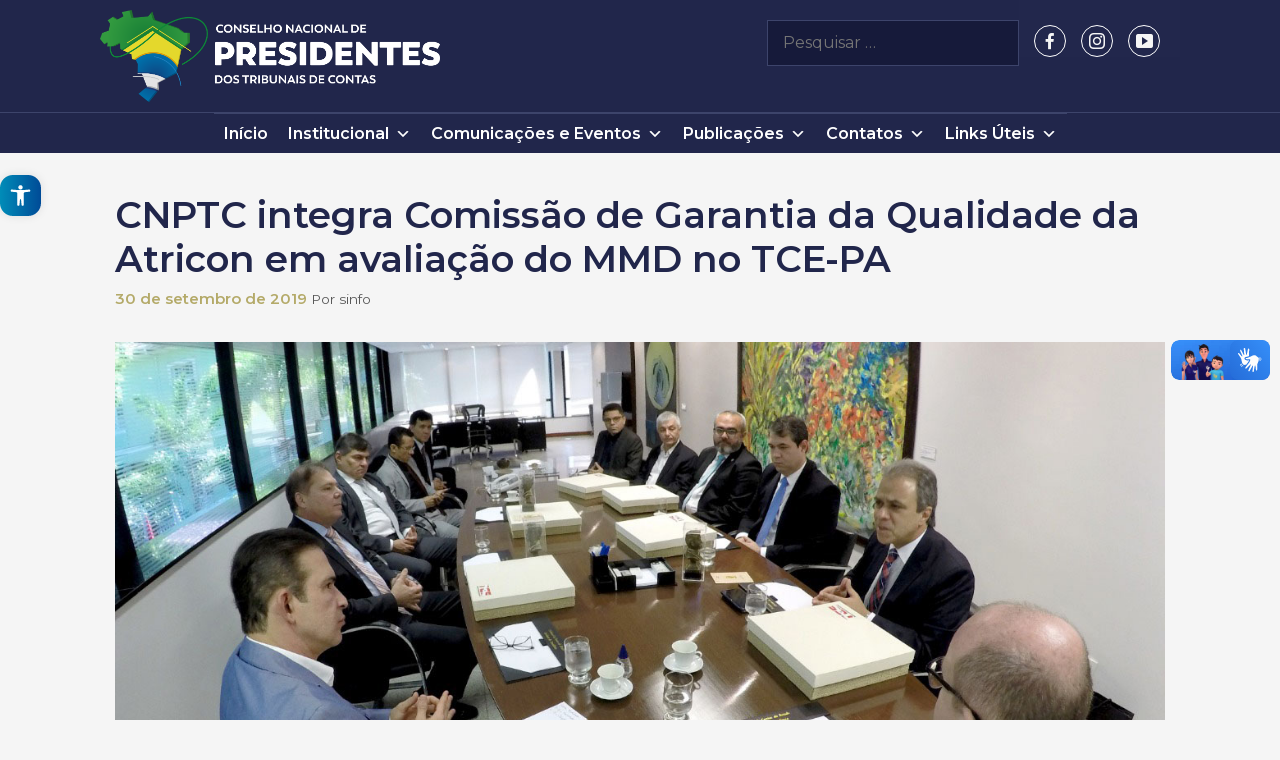

--- FILE ---
content_type: text/html; charset=UTF-8
request_url: https://www.cnptcbr.org/cnptc-integra-comissao-de-garantia-da-qualidade-da-atricon-em-avaliacao-do-mmd-no-tce-pa/
body_size: 112533
content:
<!DOCTYPE html>
<html lang="pt-BR">
<head>
	<meta charset="UTF-8">
	<meta name='robots' content='index, follow, max-image-preview:large, max-snippet:-1, max-video-preview:-1' />
<meta name="viewport" content="width=device-width, initial-scale=1">
	<!-- This site is optimized with the Yoast SEO plugin v20.6 - https://yoast.com/wordpress/plugins/seo/ -->
	<title>CNPTC integra Comissão de Garantia da Qualidade da Atricon em avaliação do MMD no TCE-PA - CNPTC</title>
	<link rel="canonical" href="https://www.cnptcbr.org/cnptc-integra-comissao-de-garantia-da-qualidade-da-atricon-em-avaliacao-do-mmd-no-tce-pa/" />
	<meta property="og:locale" content="pt_BR" />
	<meta property="og:type" content="article" />
	<meta property="og:title" content="CNPTC integra Comissão de Garantia da Qualidade da Atricon em avaliação do MMD no TCE-PA - CNPTC" />
	<meta property="og:description" content="A Comissão de Garantia da Qualidade da Associação dos Membros dos Tribunais de Contas do Brasil (Atricon) iniciou nesta segunda-feira (30) visita técnica de avaliação do Marco de Medição de Desempenho (MMD-TC) no Tribunal de Contas do Estado do Pará (TCE-PA). A Comissão estará em Belém (PA) até o dia 2 de outubro, encerrando o ... Read more" />
	<meta property="og:url" content="https://www.cnptcbr.org/cnptc-integra-comissao-de-garantia-da-qualidade-da-atricon-em-avaliacao-do-mmd-no-tce-pa/" />
	<meta property="og:site_name" content="CNPTC" />
	<meta property="article:publisher" content="https://www.facebook.com/cnptcoficial/" />
	<meta property="article:published_time" content="2019-09-30T17:34:28+00:00" />
	<meta property="article:modified_time" content="2019-09-30T17:34:30+00:00" />
	<meta property="og:image" content="https://www.cnptcbr.org/wp-content/uploads/2019/09/Foto-2.jpg" />
	<meta property="og:image:width" content="1280" />
	<meta property="og:image:height" content="770" />
	<meta property="og:image:type" content="image/jpeg" />
	<meta name="author" content="sinfo" />
	<meta name="twitter:card" content="summary_large_image" />
	<meta name="twitter:creator" content="@cnptc" />
	<meta name="twitter:site" content="@cnptc" />
	<meta name="twitter:label1" content="Escrito por" />
	<meta name="twitter:data1" content="sinfo" />
	<meta name="twitter:label2" content="Est. tempo de leitura" />
	<meta name="twitter:data2" content="4 minutos" />
	<script type="application/ld+json" class="yoast-schema-graph">{"@context":"https://schema.org","@graph":[{"@type":"Article","@id":"https://www.cnptcbr.org/cnptc-integra-comissao-de-garantia-da-qualidade-da-atricon-em-avaliacao-do-mmd-no-tce-pa/#article","isPartOf":{"@id":"https://www.cnptcbr.org/cnptc-integra-comissao-de-garantia-da-qualidade-da-atricon-em-avaliacao-do-mmd-no-tce-pa/"},"author":{"name":"sinfo","@id":"https://www.cnptcbr.org/#/schema/person/ae69dfc532a61b8e357b592d923ce4ac"},"headline":"CNPTC integra Comissão de Garantia da Qualidade da Atricon em avaliação do MMD no TCE-PA","datePublished":"2019-09-30T17:34:28+00:00","dateModified":"2019-09-30T17:34:30+00:00","mainEntityOfPage":{"@id":"https://www.cnptcbr.org/cnptc-integra-comissao-de-garantia-da-qualidade-da-atricon-em-avaliacao-do-mmd-no-tce-pa/"},"wordCount":850,"commentCount":0,"publisher":{"@id":"https://www.cnptcbr.org/#organization"},"image":{"@id":"https://www.cnptcbr.org/cnptc-integra-comissao-de-garantia-da-qualidade-da-atricon-em-avaliacao-do-mmd-no-tce-pa/#primaryimage"},"thumbnailUrl":"https://www.cnptcbr.org/wp-content/uploads/2019/09/Foto-2.jpg","articleSection":["Notícias"],"inLanguage":"pt-BR"},{"@type":"WebPage","@id":"https://www.cnptcbr.org/cnptc-integra-comissao-de-garantia-da-qualidade-da-atricon-em-avaliacao-do-mmd-no-tce-pa/","url":"https://www.cnptcbr.org/cnptc-integra-comissao-de-garantia-da-qualidade-da-atricon-em-avaliacao-do-mmd-no-tce-pa/","name":"CNPTC integra Comissão de Garantia da Qualidade da Atricon em avaliação do MMD no TCE-PA - CNPTC","isPartOf":{"@id":"https://www.cnptcbr.org/#website"},"primaryImageOfPage":{"@id":"https://www.cnptcbr.org/cnptc-integra-comissao-de-garantia-da-qualidade-da-atricon-em-avaliacao-do-mmd-no-tce-pa/#primaryimage"},"image":{"@id":"https://www.cnptcbr.org/cnptc-integra-comissao-de-garantia-da-qualidade-da-atricon-em-avaliacao-do-mmd-no-tce-pa/#primaryimage"},"thumbnailUrl":"https://www.cnptcbr.org/wp-content/uploads/2019/09/Foto-2.jpg","datePublished":"2019-09-30T17:34:28+00:00","dateModified":"2019-09-30T17:34:30+00:00","breadcrumb":{"@id":"https://www.cnptcbr.org/cnptc-integra-comissao-de-garantia-da-qualidade-da-atricon-em-avaliacao-do-mmd-no-tce-pa/#breadcrumb"},"inLanguage":"pt-BR","potentialAction":[{"@type":"ReadAction","target":["https://www.cnptcbr.org/cnptc-integra-comissao-de-garantia-da-qualidade-da-atricon-em-avaliacao-do-mmd-no-tce-pa/"]}]},{"@type":"ImageObject","inLanguage":"pt-BR","@id":"https://www.cnptcbr.org/cnptc-integra-comissao-de-garantia-da-qualidade-da-atricon-em-avaliacao-do-mmd-no-tce-pa/#primaryimage","url":"https://www.cnptcbr.org/wp-content/uploads/2019/09/Foto-2.jpg","contentUrl":"https://www.cnptcbr.org/wp-content/uploads/2019/09/Foto-2.jpg","width":1280,"height":770},{"@type":"BreadcrumbList","@id":"https://www.cnptcbr.org/cnptc-integra-comissao-de-garantia-da-qualidade-da-atricon-em-avaliacao-do-mmd-no-tce-pa/#breadcrumb","itemListElement":[{"@type":"ListItem","position":1,"name":"Início","item":"https://www.cnptcbr.org/"},{"@type":"ListItem","position":2,"name":"CNPTC integra Comissão de Garantia da Qualidade da Atricon em avaliação do MMD no TCE-PA"}]},{"@type":"WebSite","@id":"https://www.cnptcbr.org/#website","url":"https://www.cnptcbr.org/","name":"CNPTC","description":"Conselho Nacional de Presidentes dos Tribunais de Contas","publisher":{"@id":"https://www.cnptcbr.org/#organization"},"potentialAction":[{"@type":"SearchAction","target":{"@type":"EntryPoint","urlTemplate":"https://www.cnptcbr.org/?s={search_term_string}"},"query-input":"required name=search_term_string"}],"inLanguage":"pt-BR"},{"@type":"Organization","@id":"https://www.cnptcbr.org/#organization","name":"Conselho Nacional de Presidentes dos Tribunais de Contas","url":"https://www.cnptcbr.org/","logo":{"@type":"ImageObject","inLanguage":"pt-BR","@id":"https://www.cnptcbr.org/#/schema/logo/image/","url":"https://www.cnptcbr.org/wp-content/uploads/2020/05/cnptc-logo-header-1.png","contentUrl":"https://www.cnptcbr.org/wp-content/uploads/2020/05/cnptc-logo-header-1.png","width":537,"height":84,"caption":"Conselho Nacional de Presidentes dos Tribunais de Contas"},"image":{"@id":"https://www.cnptcbr.org/#/schema/logo/image/"},"sameAs":["https://www.facebook.com/cnptcoficial/","https://twitter.com/cnptc","https://www.instagram.com/cnptcoficial/","https://www.youtube.com/channel/UC1fV4NVEf3E1HuEFypWox9Q"]},{"@type":"Person","@id":"https://www.cnptcbr.org/#/schema/person/ae69dfc532a61b8e357b592d923ce4ac","name":"sinfo","image":{"@type":"ImageObject","inLanguage":"pt-BR","@id":"https://www.cnptcbr.org/#/schema/person/image/","url":"https://secure.gravatar.com/avatar/ee3f1a031bc93e0ac5708fa42850f62d?s=96&d=mm&r=g","contentUrl":"https://secure.gravatar.com/avatar/ee3f1a031bc93e0ac5708fa42850f62d?s=96&d=mm&r=g","caption":"sinfo"},"url":"https://www.cnptcbr.org/author/sinfo/"}]}</script>
	<!-- / Yoast SEO plugin. -->


<link rel='dns-prefetch' href='//www.cnptcbr.org' />
<link rel='dns-prefetch' href='//vlibras.gov.br' />
<link href='https://fonts.gstatic.com' crossorigin rel='preconnect' />
<link href='https://fonts.googleapis.com' crossorigin rel='preconnect' />
<link rel="alternate" type="application/rss+xml" title="Feed para CNPTC &raquo;" href="https://www.cnptcbr.org/feed/" />
<link rel="alternate" type="text/calendar" title="CNPTC &raquo; do iCal Feed" href="https://www.cnptcbr.org/eventos/?ical=1" />
<script>
window._wpemojiSettings = {"baseUrl":"https:\/\/s.w.org\/images\/core\/emoji\/14.0.0\/72x72\/","ext":".png","svgUrl":"https:\/\/s.w.org\/images\/core\/emoji\/14.0.0\/svg\/","svgExt":".svg","source":{"concatemoji":"https:\/\/www.cnptcbr.org\/wp-includes\/js\/wp-emoji-release.min.js?ver=6.2"}};
/*! This file is auto-generated */
!function(e,a,t){var n,r,o,i=a.createElement("canvas"),p=i.getContext&&i.getContext("2d");function s(e,t){p.clearRect(0,0,i.width,i.height),p.fillText(e,0,0);e=i.toDataURL();return p.clearRect(0,0,i.width,i.height),p.fillText(t,0,0),e===i.toDataURL()}function c(e){var t=a.createElement("script");t.src=e,t.defer=t.type="text/javascript",a.getElementsByTagName("head")[0].appendChild(t)}for(o=Array("flag","emoji"),t.supports={everything:!0,everythingExceptFlag:!0},r=0;r<o.length;r++)t.supports[o[r]]=function(e){if(p&&p.fillText)switch(p.textBaseline="top",p.font="600 32px Arial",e){case"flag":return s("\ud83c\udff3\ufe0f\u200d\u26a7\ufe0f","\ud83c\udff3\ufe0f\u200b\u26a7\ufe0f")?!1:!s("\ud83c\uddfa\ud83c\uddf3","\ud83c\uddfa\u200b\ud83c\uddf3")&&!s("\ud83c\udff4\udb40\udc67\udb40\udc62\udb40\udc65\udb40\udc6e\udb40\udc67\udb40\udc7f","\ud83c\udff4\u200b\udb40\udc67\u200b\udb40\udc62\u200b\udb40\udc65\u200b\udb40\udc6e\u200b\udb40\udc67\u200b\udb40\udc7f");case"emoji":return!s("\ud83e\udef1\ud83c\udffb\u200d\ud83e\udef2\ud83c\udfff","\ud83e\udef1\ud83c\udffb\u200b\ud83e\udef2\ud83c\udfff")}return!1}(o[r]),t.supports.everything=t.supports.everything&&t.supports[o[r]],"flag"!==o[r]&&(t.supports.everythingExceptFlag=t.supports.everythingExceptFlag&&t.supports[o[r]]);t.supports.everythingExceptFlag=t.supports.everythingExceptFlag&&!t.supports.flag,t.DOMReady=!1,t.readyCallback=function(){t.DOMReady=!0},t.supports.everything||(n=function(){t.readyCallback()},a.addEventListener?(a.addEventListener("DOMContentLoaded",n,!1),e.addEventListener("load",n,!1)):(e.attachEvent("onload",n),a.attachEvent("onreadystatechange",function(){"complete"===a.readyState&&t.readyCallback()})),(e=t.source||{}).concatemoji?c(e.concatemoji):e.wpemoji&&e.twemoji&&(c(e.twemoji),c(e.wpemoji)))}(window,document,window._wpemojiSettings);
</script>
<style>
img.wp-smiley,
img.emoji {
	display: inline !important;
	border: none !important;
	box-shadow: none !important;
	height: 1em !important;
	width: 1em !important;
	margin: 0 0.07em !important;
	vertical-align: -0.1em !important;
	background: none !important;
	padding: 0 !important;
}
</style>
			<style type="text/css">
		</style>
		<link rel='stylesheet' id='ai1ec_style-css' href='//www.cnptcbr.org//wp-content/plugins/all-in-one-event-calendar/cache/853ece0e_ai1ec_parsed_css.css?ver=2.6.5' media='all' />
<link rel='stylesheet' id='pt-cv-public-style-css' href='https://www.cnptcbr.org/wp-content/plugins/content-views-query-and-display-post-page/public/assets/css/cv.css?ver=2.3.2' media='all' />
<link rel='stylesheet' id='generate-fonts-css' href='//fonts.googleapis.com/css?family=Montserrat:100,100italic,200,200italic,300,300italic,regular,italic,500,500italic,600,600italic,700,700italic|Oswald:200,300,regular,500' media='all' />
<link rel='stylesheet' id='tribe-common-skeleton-style-css' href='https://www.cnptcbr.org/wp-content/plugins/the-events-calendar/common/src/resources/css/common-skeleton.min.css?ver=4.12.7' media='all' />
<link rel='stylesheet' id='tribe-tooltip-css' href='https://www.cnptcbr.org/wp-content/plugins/the-events-calendar/common/src/resources/css/tooltip.min.css?ver=4.12.7' media='all' />
<link rel='stylesheet' id='wp-block-library-css' href='https://www.cnptcbr.org/wp-includes/css/dist/block-library/style.min.css?ver=6.2' media='all' />
<link rel='stylesheet' id='classic-theme-styles-css' href='https://www.cnptcbr.org/wp-includes/css/classic-themes.min.css?ver=6.2' media='all' />
<style id='global-styles-inline-css'>
body{--wp--preset--color--black: #000000;--wp--preset--color--cyan-bluish-gray: #abb8c3;--wp--preset--color--white: #ffffff;--wp--preset--color--pale-pink: #f78da7;--wp--preset--color--vivid-red: #cf2e2e;--wp--preset--color--luminous-vivid-orange: #ff6900;--wp--preset--color--luminous-vivid-amber: #fcb900;--wp--preset--color--light-green-cyan: #7bdcb5;--wp--preset--color--vivid-green-cyan: #00d084;--wp--preset--color--pale-cyan-blue: #8ed1fc;--wp--preset--color--vivid-cyan-blue: #0693e3;--wp--preset--color--vivid-purple: #9b51e0;--wp--preset--color--contrast: var(--contrast);--wp--preset--color--contrast-2: var(--contrast-2);--wp--preset--color--contrast-3: var(--contrast-3);--wp--preset--color--base: var(--base);--wp--preset--color--base-2: var(--base-2);--wp--preset--color--base-3: var(--base-3);--wp--preset--color--accent: var(--accent);--wp--preset--gradient--vivid-cyan-blue-to-vivid-purple: linear-gradient(135deg,rgba(6,147,227,1) 0%,rgb(155,81,224) 100%);--wp--preset--gradient--light-green-cyan-to-vivid-green-cyan: linear-gradient(135deg,rgb(122,220,180) 0%,rgb(0,208,130) 100%);--wp--preset--gradient--luminous-vivid-amber-to-luminous-vivid-orange: linear-gradient(135deg,rgba(252,185,0,1) 0%,rgba(255,105,0,1) 100%);--wp--preset--gradient--luminous-vivid-orange-to-vivid-red: linear-gradient(135deg,rgba(255,105,0,1) 0%,rgb(207,46,46) 100%);--wp--preset--gradient--very-light-gray-to-cyan-bluish-gray: linear-gradient(135deg,rgb(238,238,238) 0%,rgb(169,184,195) 100%);--wp--preset--gradient--cool-to-warm-spectrum: linear-gradient(135deg,rgb(74,234,220) 0%,rgb(151,120,209) 20%,rgb(207,42,186) 40%,rgb(238,44,130) 60%,rgb(251,105,98) 80%,rgb(254,248,76) 100%);--wp--preset--gradient--blush-light-purple: linear-gradient(135deg,rgb(255,206,236) 0%,rgb(152,150,240) 100%);--wp--preset--gradient--blush-bordeaux: linear-gradient(135deg,rgb(254,205,165) 0%,rgb(254,45,45) 50%,rgb(107,0,62) 100%);--wp--preset--gradient--luminous-dusk: linear-gradient(135deg,rgb(255,203,112) 0%,rgb(199,81,192) 50%,rgb(65,88,208) 100%);--wp--preset--gradient--pale-ocean: linear-gradient(135deg,rgb(255,245,203) 0%,rgb(182,227,212) 50%,rgb(51,167,181) 100%);--wp--preset--gradient--electric-grass: linear-gradient(135deg,rgb(202,248,128) 0%,rgb(113,206,126) 100%);--wp--preset--gradient--midnight: linear-gradient(135deg,rgb(2,3,129) 0%,rgb(40,116,252) 100%);--wp--preset--duotone--dark-grayscale: url('#wp-duotone-dark-grayscale');--wp--preset--duotone--grayscale: url('#wp-duotone-grayscale');--wp--preset--duotone--purple-yellow: url('#wp-duotone-purple-yellow');--wp--preset--duotone--blue-red: url('#wp-duotone-blue-red');--wp--preset--duotone--midnight: url('#wp-duotone-midnight');--wp--preset--duotone--magenta-yellow: url('#wp-duotone-magenta-yellow');--wp--preset--duotone--purple-green: url('#wp-duotone-purple-green');--wp--preset--duotone--blue-orange: url('#wp-duotone-blue-orange');--wp--preset--font-size--small: 13px;--wp--preset--font-size--medium: 20px;--wp--preset--font-size--large: 36px;--wp--preset--font-size--x-large: 42px;--wp--preset--spacing--20: 0.44rem;--wp--preset--spacing--30: 0.67rem;--wp--preset--spacing--40: 1rem;--wp--preset--spacing--50: 1.5rem;--wp--preset--spacing--60: 2.25rem;--wp--preset--spacing--70: 3.38rem;--wp--preset--spacing--80: 5.06rem;--wp--preset--shadow--natural: 6px 6px 9px rgba(0, 0, 0, 0.2);--wp--preset--shadow--deep: 12px 12px 50px rgba(0, 0, 0, 0.4);--wp--preset--shadow--sharp: 6px 6px 0px rgba(0, 0, 0, 0.2);--wp--preset--shadow--outlined: 6px 6px 0px -3px rgba(255, 255, 255, 1), 6px 6px rgba(0, 0, 0, 1);--wp--preset--shadow--crisp: 6px 6px 0px rgba(0, 0, 0, 1);}:where(.is-layout-flex){gap: 0.5em;}body .is-layout-flow > .alignleft{float: left;margin-inline-start: 0;margin-inline-end: 2em;}body .is-layout-flow > .alignright{float: right;margin-inline-start: 2em;margin-inline-end: 0;}body .is-layout-flow > .aligncenter{margin-left: auto !important;margin-right: auto !important;}body .is-layout-constrained > .alignleft{float: left;margin-inline-start: 0;margin-inline-end: 2em;}body .is-layout-constrained > .alignright{float: right;margin-inline-start: 2em;margin-inline-end: 0;}body .is-layout-constrained > .aligncenter{margin-left: auto !important;margin-right: auto !important;}body .is-layout-constrained > :where(:not(.alignleft):not(.alignright):not(.alignfull)){max-width: var(--wp--style--global--content-size);margin-left: auto !important;margin-right: auto !important;}body .is-layout-constrained > .alignwide{max-width: var(--wp--style--global--wide-size);}body .is-layout-flex{display: flex;}body .is-layout-flex{flex-wrap: wrap;align-items: center;}body .is-layout-flex > *{margin: 0;}:where(.wp-block-columns.is-layout-flex){gap: 2em;}.has-black-color{color: var(--wp--preset--color--black) !important;}.has-cyan-bluish-gray-color{color: var(--wp--preset--color--cyan-bluish-gray) !important;}.has-white-color{color: var(--wp--preset--color--white) !important;}.has-pale-pink-color{color: var(--wp--preset--color--pale-pink) !important;}.has-vivid-red-color{color: var(--wp--preset--color--vivid-red) !important;}.has-luminous-vivid-orange-color{color: var(--wp--preset--color--luminous-vivid-orange) !important;}.has-luminous-vivid-amber-color{color: var(--wp--preset--color--luminous-vivid-amber) !important;}.has-light-green-cyan-color{color: var(--wp--preset--color--light-green-cyan) !important;}.has-vivid-green-cyan-color{color: var(--wp--preset--color--vivid-green-cyan) !important;}.has-pale-cyan-blue-color{color: var(--wp--preset--color--pale-cyan-blue) !important;}.has-vivid-cyan-blue-color{color: var(--wp--preset--color--vivid-cyan-blue) !important;}.has-vivid-purple-color{color: var(--wp--preset--color--vivid-purple) !important;}.has-black-background-color{background-color: var(--wp--preset--color--black) !important;}.has-cyan-bluish-gray-background-color{background-color: var(--wp--preset--color--cyan-bluish-gray) !important;}.has-white-background-color{background-color: var(--wp--preset--color--white) !important;}.has-pale-pink-background-color{background-color: var(--wp--preset--color--pale-pink) !important;}.has-vivid-red-background-color{background-color: var(--wp--preset--color--vivid-red) !important;}.has-luminous-vivid-orange-background-color{background-color: var(--wp--preset--color--luminous-vivid-orange) !important;}.has-luminous-vivid-amber-background-color{background-color: var(--wp--preset--color--luminous-vivid-amber) !important;}.has-light-green-cyan-background-color{background-color: var(--wp--preset--color--light-green-cyan) !important;}.has-vivid-green-cyan-background-color{background-color: var(--wp--preset--color--vivid-green-cyan) !important;}.has-pale-cyan-blue-background-color{background-color: var(--wp--preset--color--pale-cyan-blue) !important;}.has-vivid-cyan-blue-background-color{background-color: var(--wp--preset--color--vivid-cyan-blue) !important;}.has-vivid-purple-background-color{background-color: var(--wp--preset--color--vivid-purple) !important;}.has-black-border-color{border-color: var(--wp--preset--color--black) !important;}.has-cyan-bluish-gray-border-color{border-color: var(--wp--preset--color--cyan-bluish-gray) !important;}.has-white-border-color{border-color: var(--wp--preset--color--white) !important;}.has-pale-pink-border-color{border-color: var(--wp--preset--color--pale-pink) !important;}.has-vivid-red-border-color{border-color: var(--wp--preset--color--vivid-red) !important;}.has-luminous-vivid-orange-border-color{border-color: var(--wp--preset--color--luminous-vivid-orange) !important;}.has-luminous-vivid-amber-border-color{border-color: var(--wp--preset--color--luminous-vivid-amber) !important;}.has-light-green-cyan-border-color{border-color: var(--wp--preset--color--light-green-cyan) !important;}.has-vivid-green-cyan-border-color{border-color: var(--wp--preset--color--vivid-green-cyan) !important;}.has-pale-cyan-blue-border-color{border-color: var(--wp--preset--color--pale-cyan-blue) !important;}.has-vivid-cyan-blue-border-color{border-color: var(--wp--preset--color--vivid-cyan-blue) !important;}.has-vivid-purple-border-color{border-color: var(--wp--preset--color--vivid-purple) !important;}.has-vivid-cyan-blue-to-vivid-purple-gradient-background{background: var(--wp--preset--gradient--vivid-cyan-blue-to-vivid-purple) !important;}.has-light-green-cyan-to-vivid-green-cyan-gradient-background{background: var(--wp--preset--gradient--light-green-cyan-to-vivid-green-cyan) !important;}.has-luminous-vivid-amber-to-luminous-vivid-orange-gradient-background{background: var(--wp--preset--gradient--luminous-vivid-amber-to-luminous-vivid-orange) !important;}.has-luminous-vivid-orange-to-vivid-red-gradient-background{background: var(--wp--preset--gradient--luminous-vivid-orange-to-vivid-red) !important;}.has-very-light-gray-to-cyan-bluish-gray-gradient-background{background: var(--wp--preset--gradient--very-light-gray-to-cyan-bluish-gray) !important;}.has-cool-to-warm-spectrum-gradient-background{background: var(--wp--preset--gradient--cool-to-warm-spectrum) !important;}.has-blush-light-purple-gradient-background{background: var(--wp--preset--gradient--blush-light-purple) !important;}.has-blush-bordeaux-gradient-background{background: var(--wp--preset--gradient--blush-bordeaux) !important;}.has-luminous-dusk-gradient-background{background: var(--wp--preset--gradient--luminous-dusk) !important;}.has-pale-ocean-gradient-background{background: var(--wp--preset--gradient--pale-ocean) !important;}.has-electric-grass-gradient-background{background: var(--wp--preset--gradient--electric-grass) !important;}.has-midnight-gradient-background{background: var(--wp--preset--gradient--midnight) !important;}.has-small-font-size{font-size: var(--wp--preset--font-size--small) !important;}.has-medium-font-size{font-size: var(--wp--preset--font-size--medium) !important;}.has-large-font-size{font-size: var(--wp--preset--font-size--large) !important;}.has-x-large-font-size{font-size: var(--wp--preset--font-size--x-large) !important;}
.wp-block-navigation a:where(:not(.wp-element-button)){color: inherit;}
:where(.wp-block-columns.is-layout-flex){gap: 2em;}
.wp-block-pullquote{font-size: 1.5em;line-height: 1.6;}
</style>
<link rel='stylesheet' id='dashicons-css' href='https://www.cnptcbr.org/wp-includes/css/dashicons.min.css?ver=6.2' media='all' />
<link rel='stylesheet' id='everest-forms-general-css' href='https://www.cnptcbr.org/wp-content/plugins/everest-forms/assets/css/everest-forms.css?ver=1.6.7' media='all' />
<link rel='stylesheet' id='fts-feeds-css' href='https://www.cnptcbr.org/wp-content/plugins/feed-them-social/feeds/css/styles.css?ver=2.8.9' media='' />
<link rel='stylesheet' id='menu-image-css' href='https://www.cnptcbr.org/wp-content/plugins/menu-image/includes/css/menu-image.css?ver=2.9.6' media='all' />
<link rel='stylesheet' id='megamenu-css' href='https://www.cnptcbr.org/wp-content/uploads/maxmegamenu/style.css?ver=eb04de' media='all' />
<link rel='stylesheet' id='generate-style-grid-css' href='https://www.cnptcbr.org/wp-content/themes/generatepress/assets/css/unsemantic-grid.min.css?ver=3.3.0' media='all' />
<link rel='stylesheet' id='generate-style-css' href='https://www.cnptcbr.org/wp-content/themes/generatepress/assets/css/style.min.css?ver=3.3.0' media='all' />
<style id='generate-style-inline-css'>
.post-navigation {display:none;}
body{background-color:#f5f5f5;color:#3a3a3a;}a{color:#1e73be;}a:hover, a:focus, a:active{color:#5d7093;}body .grid-container{max-width:1080px;}.wp-block-group__inner-container{max-width:1080px;margin-left:auto;margin-right:auto;}.site-header .header-image{width:340px;}.generate-back-to-top{font-size:20px;border-radius:3px;position:fixed;bottom:30px;right:30px;line-height:40px;width:40px;text-align:center;z-index:10;transition:opacity 300ms ease-in-out;opacity:0.1;transform:translateY(1000px);}.generate-back-to-top__show{opacity:1;transform:translateY(0);}:root{--contrast:#222222;--contrast-2:#575760;--contrast-3:#b2b2be;--base:#f0f0f0;--base-2:#f7f8f9;--base-3:#ffffff;--accent:#1e73be;}:root .has-contrast-color{color:var(--contrast);}:root .has-contrast-background-color{background-color:var(--contrast);}:root .has-contrast-2-color{color:var(--contrast-2);}:root .has-contrast-2-background-color{background-color:var(--contrast-2);}:root .has-contrast-3-color{color:var(--contrast-3);}:root .has-contrast-3-background-color{background-color:var(--contrast-3);}:root .has-base-color{color:var(--base);}:root .has-base-background-color{background-color:var(--base);}:root .has-base-2-color{color:var(--base-2);}:root .has-base-2-background-color{background-color:var(--base-2);}:root .has-base-3-color{color:var(--base-3);}:root .has-base-3-background-color{background-color:var(--base-3);}:root .has-accent-color{color:var(--accent);}:root .has-accent-background-color{background-color:var(--accent);}body, button, input, select, textarea{font-family:"Montserrat", sans-serif;font-weight:400;font-size:16px;}body{line-height:1.4;}p{margin-bottom:0.5em;}.entry-content > [class*="wp-block-"]:not(:last-child):not(.wp-block-heading){margin-bottom:0.5em;}.main-title{font-weight:500;}.main-navigation a, .menu-toggle{font-family:"Oswald", sans-serif;font-weight:400;text-transform:uppercase;}.main-navigation .main-nav ul ul li a{font-size:14px;}.widget-title{font-weight:500;}.sidebar .widget, .footer-widgets .widget{font-size:16px;}button:not(.menu-toggle),html input[type="button"],input[type="reset"],input[type="submit"],.button,.wp-block-button .wp-block-button__link{font-weight:800;}h1{font-weight:700;font-size:37px;}h2{font-weight:600;font-size:30px;}h3{font-weight:500;font-size:18px;}h4{font-weight:500;font-size:inherit;}h5{font-weight:500;font-size:inherit;}h6{font-weight:500;}.site-info{font-weight:500;}@media (max-width:768px){.main-title{font-size:30px;}h1{font-size:30px;}h2{font-size:25px;}}.top-bar{background-color:#636363;color:#ffffff;}.top-bar a{color:#ffffff;}.top-bar a:hover{color:#303030;}.site-header{background-color:#21264b;color:#3a3a3a;}.site-header a{color:#3a3a3a;}.main-title a,.main-title a:hover{color:#222222;}.site-description{color:#757575;}.mobile-menu-control-wrapper .menu-toggle,.mobile-menu-control-wrapper .menu-toggle:hover,.mobile-menu-control-wrapper .menu-toggle:focus,.has-inline-mobile-toggle #site-navigation.toggled{background-color:rgba(0, 0, 0, 0.02);}.main-navigation,.main-navigation ul ul{background-color:#21264b;}.main-navigation .main-nav ul li a, .main-navigation .menu-toggle, .main-navigation .menu-bar-items{color:#ffffff;}.main-navigation .main-nav ul li:not([class*="current-menu-"]):hover > a, .main-navigation .main-nav ul li:not([class*="current-menu-"]):focus > a, .main-navigation .main-nav ul li.sfHover:not([class*="current-menu-"]) > a, .main-navigation .menu-bar-item:hover > a, .main-navigation .menu-bar-item.sfHover > a{color:#b4aa69;background-color:#21264b;}button.menu-toggle:hover,button.menu-toggle:focus,.main-navigation .mobile-bar-items a,.main-navigation .mobile-bar-items a:hover,.main-navigation .mobile-bar-items a:focus{color:#ffffff;}.main-navigation .main-nav ul li[class*="current-menu-"] > a{color:#b4aa69;background-color:#21264b;}.navigation-search input[type="search"],.navigation-search input[type="search"]:active, .navigation-search input[type="search"]:focus, .main-navigation .main-nav ul li.search-item.active > a, .main-navigation .menu-bar-items .search-item.active > a{color:#b4aa69;background-color:#21264b;}.main-navigation ul ul{background-color:#3b4273;}.main-navigation .main-nav ul ul li a{color:#ffffff;}.main-navigation .main-nav ul ul li:not([class*="current-menu-"]):hover > a,.main-navigation .main-nav ul ul li:not([class*="current-menu-"]):focus > a, .main-navigation .main-nav ul ul li.sfHover:not([class*="current-menu-"]) > a{color:#b4aa69;background-color:#3b4273;}.main-navigation .main-nav ul ul li[class*="current-menu-"] > a{color:#b4aa69;background-color:#3b4273;}.separate-containers .inside-article, .separate-containers .comments-area, .separate-containers .page-header, .one-container .container, .separate-containers .paging-navigation, .inside-page-header{background-color:#f5f5f5;}.entry-header h1,.page-header h1{color:#21264b;}.entry-meta{color:#595959;}.entry-meta a{color:#595959;}.entry-meta a:hover{color:#1e73be;}h1{color:#22274c;}h2{color:#22274c;}h3{color:#22274c;}h4{color:#22274c;}h5{color:#22274c;}.sidebar .widget{background-color:#ffffff;}.sidebar .widget a{color:#1e73be;}.sidebar .widget a:hover{color:#5d7093;}.sidebar .widget .widget-title{color:#b4aa69;}.footer-widgets{color:#ffffff;background-color:#ffffff;}.footer-widgets .widget-title{color:#b4aa69;}.site-info{color:#8d8f9d;background-color:rgba(34,34,34,0);}.site-info a{color:#ffffff;}.site-info a:hover{color:#606060;}.footer-bar .widget_nav_menu .current-menu-item a{color:#606060;}input[type="text"],input[type="email"],input[type="url"],input[type="password"],input[type="search"],input[type="tel"],input[type="number"],textarea,select{color:#666666;background-color:#fafafa;border-color:#cccccc;}input[type="text"]:focus,input[type="email"]:focus,input[type="url"]:focus,input[type="password"]:focus,input[type="search"]:focus,input[type="tel"]:focus,input[type="number"]:focus,textarea:focus,select:focus{color:#666666;background-color:#ffffff;border-color:#bfbfbf;}button,html input[type="button"],input[type="reset"],input[type="submit"],a.button,a.wp-block-button__link:not(.has-background){color:#22274c;background-color:rgba(102,102,102,0);}button:hover,html input[type="button"]:hover,input[type="reset"]:hover,input[type="submit"]:hover,a.button:hover,button:focus,html input[type="button"]:focus,input[type="reset"]:focus,input[type="submit"]:focus,a.button:focus,a.wp-block-button__link:not(.has-background):active,a.wp-block-button__link:not(.has-background):focus,a.wp-block-button__link:not(.has-background):hover{color:#ffffff;background-color:#22274c;}a.generate-back-to-top{background-color:rgba(0,0,0,0);color:#8d8f9d;}a.generate-back-to-top:hover,a.generate-back-to-top:focus{background-color:#8d8f9d;color:#ffffff;}:root{--gp-search-modal-bg-color:var(--base-3);--gp-search-modal-text-color:var(--contrast);--gp-search-modal-overlay-bg-color:rgba(0,0,0,0.2);}@media (max-width:768px){.main-navigation .menu-bar-item:hover > a, .main-navigation .menu-bar-item.sfHover > a{background:none;color:#ffffff;}}.inside-top-bar{padding:10px;}.inside-header{padding:0px;}.separate-containers .inside-article, .separate-containers .comments-area, .separate-containers .page-header, .separate-containers .paging-navigation, .one-container .site-content, .inside-page-header{padding:40px 15px 40px 15px;}.site-main .wp-block-group__inner-container{padding:40px 15px 40px 15px;}.entry-content .alignwide, body:not(.no-sidebar) .entry-content .alignfull{margin-left:-15px;width:calc(100% + 30px);max-width:calc(100% + 30px);}.one-container.right-sidebar .site-main,.one-container.both-right .site-main{margin-right:15px;}.one-container.left-sidebar .site-main,.one-container.both-left .site-main{margin-left:15px;}.one-container.both-sidebars .site-main{margin:0px 15px 0px 15px;}.main-navigation .main-nav ul li a,.menu-toggle,.main-navigation .mobile-bar-items a{padding-left:15px;padding-right:15px;}.main-navigation .main-nav ul ul li a{padding:10px 15px 10px 15px;}.rtl .menu-item-has-children .dropdown-menu-toggle{padding-left:15px;}.menu-item-has-children .dropdown-menu-toggle{padding-right:15px;}.rtl .main-navigation .main-nav ul li.menu-item-has-children > a{padding-right:15px;}.widget-area .widget{padding:40px 0px 40px 0px;}.site-info{padding:20px;}@media (max-width:768px){.separate-containers .inside-article, .separate-containers .comments-area, .separate-containers .page-header, .separate-containers .paging-navigation, .one-container .site-content, .inside-page-header{padding:30px;}.site-main .wp-block-group__inner-container{padding:30px;}.site-info{padding-right:10px;padding-left:10px;}.entry-content .alignwide, body:not(.no-sidebar) .entry-content .alignfull{margin-left:-30px;width:calc(100% + 60px);max-width:calc(100% + 60px);}}.navigation-search, .navigation-search input{height:100%;}@media (max-width:768px){.main-navigation .menu-toggle,.main-navigation .mobile-bar-items,.sidebar-nav-mobile:not(#sticky-placeholder){display:block;}.main-navigation ul,.gen-sidebar-nav{display:none;}[class*="nav-float-"] .site-header .inside-header > *{float:none;clear:both;}}
.main-navigation .slideout-toggle a:before,.slide-opened .slideout-overlay .slideout-exit:before{font-family:GeneratePress;}.slideout-navigation .dropdown-menu-toggle:before{content:"\f107" !important;}.slideout-navigation .sfHover > a .dropdown-menu-toggle:before{content:"\f106" !important;}
.footer-widgets{background-image:url('https://www.cnptcbr.org//wp-content/uploads/2020/05/fundo-rodape.png');background-repeat:no-repeat;background-size:cover;}.site-info{background-image:url('https://www.cnptcbr.org//wp-content/uploads/2020/05/fundo-rodape.png');background-repeat:no-repeat;background-size:cover;}
.mobile-header-navigation .mobile-header-logo img {height:60px;}
.slideout-navigation.main-navigation .main-nav ul li a{font-weight:400;text-transform:none;}
</style>
<link rel='stylesheet' id='generate-mobile-style-css' href='https://www.cnptcbr.org/wp-content/themes/generatepress/assets/css/mobile.min.css?ver=3.3.0' media='all' />
<link rel='stylesheet' id='generate-font-icons-css' href='https://www.cnptcbr.org/wp-content/themes/generatepress/assets/css/components/font-icons.min.css?ver=3.3.0' media='all' />
<link rel='stylesheet' id='font-awesome-css' href='https://www.cnptcbr.org/wp-content/themes/generatepress/assets/css/components/font-awesome.min.css?ver=4.7' media='all' />
<link rel='stylesheet' id='pojo-a11y-css' href='https://www.cnptcbr.org/wp-content/plugins/pojo-accessibility/assets/css/style.min.css?ver=1.0.0' media='all' />
<link rel='stylesheet' id='generate-blog-css' href='https://www.cnptcbr.org/wp-content/plugins/gp-premium/blog/functions/css/style-min.css?ver=1.6.2' media='all' />
<link rel='stylesheet' id='generate-secondary-nav-css' href='https://www.cnptcbr.org/wp-content/plugins/gp-premium/secondary-nav/functions/css/style.min.css?ver=1.6.2' media='all' />
<style id='generate-secondary-nav-inline-css'>
.secondary-navigation{background-color:#636363;}.secondary-navigation .main-nav ul li a,.secondary-navigation .menu-toggle{color:#ffffff;font-weight:400;}button.secondary-menu-toggle:hover,button.secondary-menu-toggle:focus{color:#ffffff;}.widget-area .secondary-navigation{margin-bottom:20px;}.secondary-navigation ul ul{background-color:#303030;top:auto;}.secondary-navigation .main-nav ul ul li a{color:#ffffff;}.secondary-navigation .main-nav ul li:hover > a,.secondary-navigation .main-nav ul li:focus > a,.secondary-navigation .main-nav ul li.sfHover > a{color:#ffffff;background-color:#303030;}.secondary-navigation .main-nav ul ul li:hover > a,.secondary-navigation .main-nav ul ul li:focus > a,.secondary-navigation .main-nav ul ul li.sfHover > a{color:#ffffff;background-color:#474747;}.secondary-navigation .main-nav ul li[class*="current-menu-"] > a, .secondary-navigation .main-nav ul li[class*="current-menu-"] > a:hover,.secondary-navigation .main-nav ul li[class*="current-menu-"].sfHover > a{color:#222222;background-color:#ffffff;}.secondary-navigation .main-nav ul ul li[class*="current-menu-"] > a,.secondary-navigation .main-nav ul ul li[class*="current-menu-"] > a:hover,.secondary-navigation .main-nav ul ul li[class*="current-menu-"].sfHover > a{color:#ffffff;background-color:#474747;}
</style>
<link rel='stylesheet' id='generate-secondary-nav-mobile-css' href='https://www.cnptcbr.org/wp-content/plugins/gp-premium/secondary-nav/functions/css/mobile.min.css?ver=1.6.2' media='all' />
<script src='https://www.cnptcbr.org/wp-includes/js/jquery/jquery.min.js?ver=3.6.3' id='jquery-core-js'></script>
<script src='https://www.cnptcbr.org/wp-includes/js/jquery/jquery-migrate.min.js?ver=3.4.0' id='jquery-migrate-js'></script>
<script src='https://www.cnptcbr.org/wp-content/plugins/feed-them-social/feeds/js/powered-by.js?ver=2.8.9' id='fts_powered_by_js-js'></script>
<script src='https://www.cnptcbr.org/wp-content/plugins/feed-them-social/feeds/js/fts-global.js?ver=2.8.9' id='fts-global-js'></script>
<script src='https://www.cnptcbr.org/wp-content/plugins/stop-user-enumeration/frontend/js/frontend.js?ver=1.4.7' id='stop-user-enumeration-js'></script>
<script src='https://vlibras.gov.br/app/vlibras-plugin.js?ver=1.0' id='vlibrasjs-js'></script>
<script id='vlibrasjs-js-after'>
try{vlibrasjs.load({ async: true });}catch(e){}
</script>
<link rel="https://api.w.org/" href="https://www.cnptcbr.org/wp-json/" /><link rel="alternate" type="application/json" href="https://www.cnptcbr.org/wp-json/wp/v2/posts/1354" /><link rel="EditURI" type="application/rsd+xml" title="RSD" href="https://www.cnptcbr.org/xmlrpc.php?rsd" />
<link rel="wlwmanifest" type="application/wlwmanifest+xml" href="https://www.cnptcbr.org/wp-includes/wlwmanifest.xml" />
<meta name="generator" content="WordPress 6.2" />
<meta name="generator" content="Everest Forms 1.6.7" />
<link rel='shortlink' href='https://www.cnptcbr.org/?p=1354' />
<link rel="alternate" type="application/json+oembed" href="https://www.cnptcbr.org/wp-json/oembed/1.0/embed?url=https%3A%2F%2Fwww.cnptcbr.org%2Fcnptc-integra-comissao-de-garantia-da-qualidade-da-atricon-em-avaliacao-do-mmd-no-tce-pa%2F" />
<link rel="alternate" type="text/xml+oembed" href="https://www.cnptcbr.org/wp-json/oembed/1.0/embed?url=https%3A%2F%2Fwww.cnptcbr.org%2Fcnptc-integra-comissao-de-garantia-da-qualidade-da-atricon-em-avaliacao-do-mmd-no-tce-pa%2F&#038;format=xml" />
<style type="text/css" id="simple-css-output">* { font-weight: normal; } button { border: 1px solid #cccccc; } /*Widget barra de pesquisa*/ .header-widget .search-field { background: #161A3A; border: 1px solid #3D446B !important; margin-top: 20px; } /*Widget Agenda CNPTC*/ .inside-right-sidebar .widget_ai1ec_agenda_widget .ai1ec-date { background: #ffffff !important; border-top: 0 !important; border-bottom: 0px solid #3D446B !important; padding: 0px; } .inside-right-sidebar .widget_ai1ec_agenda_widget .ai1ec-subscribe-buttons-widget { padding: 15px; } .inside-right-sidebar .widget_ai1ec_agenda_widget .ai1ec-btn { box-sizing: border-box; background-color: #ffffff; font-weight: 600; color: #21264B !important; text-align: center; padding: 5px; border: 1px solid #cccccc !important; border-radius: 0; text-transform: uppercase; width: 100%; margin: 15px 0; font-size: 12px; visibility: visible; } .inside-right-sidebar .widget_ai1ec_agenda_widget .ai1ec-btn:hover { background-color: #21264B !important; color: #ffffff !important; border: 1px solid #21264B !important; font-size: 12px; } .inside-right-sidebar .widget_ai1ec_agenda_widget .ai1ec-btn i { display: none; } .inside-right-sidebar .widget_ai1ec_agenda_widget .ai1ec-btn a { } .inside-right-sidebar .widget_ai1ec_agenda_widget { background-color: #21264B; } .inside-right-sidebar .widget_ai1ec_agenda_widget h2 { box-sizing: border-box; padding: 15px; background: url(https://www.cnptcbr.org//wp-content/uploads/2020/05/detalhe-caixa-agenda.png) right no-repeat; background-color: #ffffff; /*background: url(https://www.cnptcbr.org//wp-content/uploads/2020/05/detalhe-caixa-linksuteis.png) right no-repeat;*/ font-weight: 600; margin-bottom: 0 !important; border-top: 2px solid #B4AA69; text-transform: uppercase; font-size: 15px; color: #B4AA69 !important; border-left: 1px solid #cccccc; border-right: 1px solid #cccccc; /*border-bottom: 1px solid #3D446B;*/ } .inside-right-sidebar .widget_ai1ec_agenda_widget .timely { font-weight: 800; } .inside-right-sidebar .widget_ai1ec_agenda_widget .timely .ai1ec-no-results { color: #22274c !important; padding: 15px; } .timely{ background: #ffffff; border: 1px solid #cccccc; } .rede-social a { margin: 0 5px !important; } .main-navigation ul { margin-left: -15px; } /*Fim widget Agenda CNPTC*/ /*Página Agenda CNPTC*/ .timely{ font-family: "Montserrat", sans-serif; } .ai1ec-pull-right{ visibility: hidden; } .ai1ec-agenda-view .ai1ec-date{ width: 100%; } .ai1ec-single-event .ai1ec-event-details{ overflow: visible; } .ai1ec-single-event .ai1ec-event-details .ai1ec-row, .ai1ec-multi-event .ai1ec-event-details .ai1ec-row{ margin-left: 15px; } .ai1ec-agenda-widget-view .ai1ec-date, .ai1ec-agenda-view .ai1ec-date{ background: #ffffff; } /*Fim Página Agenda CNPTC*/ @media all and (max-width: 768px) { .main-navigation .main-nav ul li { padding: 0 15px; } .rede-social a { /*margin-left: 15px !important;*/ } #mega-menu-wrap-secondary #mega-menu-secondary{ padding-top: 5px; } #mega-menu-wrap-secondary, #mega-menu-wrap-secondary #mega-menu-secondary, #mega-menu-wrap-secondary #mega-menu-secondary ul.mega-sub-menu, #mega-menu-wrap-secondary #mega-menu-secondary li.mega-menu-item, #mega-menu-wrap-secondary #mega-menu-secondary li.mega-menu-row, #mega-menu-wrap-secondary #mega-menu-secondary li.mega-menu-column, #mega-menu-wrap-secondary #mega-menu-secondary a.mega-menu-link, #mega-menu-wrap-secondary #mega-menu-secondary span.mega-menu-badge{ text-align: right !important; } } .main-navigation .main-nav ul li a { margin: 0 15px; padding-left: 0 !important; padding-right: 0 !important; display: inline-block; } .main-navigation .main-nav .dropdown-menu-toggle { padding-left: 5px !important; padding-right: 0 !important; } .inside-right-sidebar .widget { padding: 0 !important; } /*Widget Galeria de Fotos*/ .inside-right-sidebar .widget_media_gallery .widget-title { box-sizing: border-box; padding: 15px; color: #B4AA69; background-color: #ffffff !important; background: url(https://www.cnptcbr.org//wp-content/uploads/2020/05/detalhe-caixa-agenda.png) right no-repeat; /*background: url("https://www.cnptcbr.org//wp-content/uploads/2020/05/detalhe-caixa-linksuteis.png") right no-repeat;*/ font-weight: 600; margin-bottom: 0 !important; border-top: 2px solid #B4AA69; border-left: 1px solid #cccccc; border-right: 1px solid #cccccc; text-transform: uppercase; font-size: 15px; } .inside-right-sidebar .widget_media_gallery .gallery .gallery-icon { padding: 0 !important; } /*Widget Links úteis*/ .links-uteis-container { border: 1px solid #cccccc; padding-bottom: 15px; background: #ffffff; } .links-uteis-container .links-uteis-title { box-sizing: border-box; padding: 15px; background-color: #FFFFFF !important; background: url("https://www.cnptcbr.org//wp-content/uploads/2020/05/detalhe-caixa-agenda.png") right no-repeat; font-weight: 600; margin-bottom: 0 !important; border-top: 2px solid #B4AA69; border-bottom: 1px solid #cccccc; text-transform: uppercase; font-size: 15px; color: #B4AA69; } .links-uteis-container li { border-top: 1px solid #cccccc; padding: 15px !important; background-color: #FFFFFF !important; font-weight: 800; font-size: 13px; color: #666666; list-style: none; background: url("https://www.cnptcbr.org//wp-content/uploads/2020/05/external-link-logo.png") no-repeat; background-position: 95%; background-size: 15px; text-transform: uppercase; } .links-uteis-container li:hover { background-color: #B4AA69 !important; background: url("https://www.cnptcbr.org//wp-content/uploads/2020/05/external-link-logo-hover.png") no-repeat; color: #FFFFFF !important; background-position: 95%; background-size: 15px; } /*Fim widget Links úteis*/ /*Widget Atuacao na Pandemia*/ .atuacao-pandemia-container { border: 1px solid #cccccc; padding-bottom: 15px; background: #22274c; } .atuacao-pandemia-container .atuacao-pandemia-title { box-sizing: border-box; padding: 15px; background-color: #22274c !important; background: url("https://www.cnptcbr.org//wp-content/uploads/2020/05/detalhe-caixa-linksuteis.png") right no-repeat; font-weight: 600; margin-bottom: 0 !important; border-top: 2px solid #B4AA69; border-bottom: 1px solid #3D446B; text-transform: uppercase; font-size: 15px; color: #B4AA69; } .button-destaques{ margin: 15px; padding: 5px; font-weight: 600 !important; font-size: 12px; width: 90%; background: #21264B; border: 2px solid #3D446B !important; color: #B4AA69 !important } .inside-right-sidebar .widget_custom_html .button-destaques:hover{ background: #B4AA69; color: #21264B !important } /*Fim widget atuação na pandemia*/ /*Widget Lateral Fechado - Artigos e Galeria de Fotos*/ .links-container { border: 1px solid #cccccc; padding-bottom: 0px; background: #ffffff; } .links-container .links-title { box-sizing: border-box; padding: 15px; background-color: #FFFFFF !important; background: url("https://www.cnptcbr.org//wp-content/uploads/2020/05/detalhe-caixa-agenda.png") right no-repeat; font-weight: 600; margin-bottom: 0 !important; border-top: 2px solid #B4AA69; /*border-bottom: 1px solid #cccccc;*/ text-transform: uppercase; font-size: 15px; color: #B4AA69; } .links-container :hover { border-top: 2px solid #22274c; color: #22274c; } /*Fim Widget Lateral fechado - Artigos e Galeria de Fotos*/ /*Widget Rodapé - Quem Somos e Parceiros*/ .parceiros-container { display: flex; justify-content: space-between; align-items: center; flex-wrap: wrap; } .parceiros-container .parceiro-item { box-sizing: border-box; width: 49%; margin-bottom: 10px !important; height: 80px; padding: 5px; text-align: center; background-color: #FFFFFF; border-radius: 5px; } .parceiros-container .parceiro-item img { max-height: 100%; margin: auto; } @media all and (max-width: 424px) { .quem-somos-container, .parceiros-container { text-align: center; } } @media all and (min-width: 425px) { .quem-somos-container { display: flex; justify-content: space-between; align-items: flex-end; } .quem-somos-container div { margin-left: 20px; } } /*@media screen and (max-width: 1000px){ .header-widget .search-field{ display: none; } }*/ @media (max-width: 768px){ .inside-header>:not(:last-child):not(.main-navigation){ display: inline-grid; margin-bottom: 0px; } } /*Fim Widget Rodapé - Quem Somos e Parceiros*/ /*Botão Veja Mais notícias*/ .button-fullwidth { width: 100% !important; } /*Botão barra lateral Artigos*/ .button-ver-mais-artigos{ margin: 15px; padding: 5px; font-weight: 600 !important; font-size: 12px; width: 90%; background: #ffffff; } .custom-title-container { width: 100%; } .custom-title-container > * { display: inline-block; } .custom-title-container .custom-and { font-size: 38px; font-weight: 800; color: #B4AA69; } .custom-title-container .custom-line { width: 30%; height: 3px; background-color: #B4AA69; vertical-align: text-top; margin-left: 20px; } .main-navigation { border-top: 1px solid #3D446B; } .main-navigation .main-nav ul li[class*="current-menu-"] > a { border-top: 1px solid #B4AA69; } .main-navigation .main-nav ul li > a:hover { border-top: 1px solid #B4AA69; } .generate-back-to-top { border: 2px solid #8d8f9d; } .generate-back-to-top, .generate-back-to-top:visited{ position: unset; } .site-info { border-top: 1px solid #3D446B; } .pt-cv-content-item { margin: 0 0; } .pt-cv-ifield { border-top: 1px solid #eee; padding-top: 10px; padding-left: 10px; } .pt-cv-ifield img { /*margin-top: 10px !important;*/ /*width: 100%;*/ } .pt-cv-thumbnail{ /*height: 200px; width: 200px;*/ } .pt-cv-title a { color: #22274c !important; font-weight: 800; } .pt-cv-title a:hover { /*color: #B4AA69 !important*/; text-decoration: underline !important; } .pt-cv-readmore { background-color: rgba(0,0,0,0) !important; border: 1px solid #cccccc !important; border-radius: 0 !important; color: #22274c !important; font-weight: 800 !important; text-transform: uppercase !important; } .pt-cv-readmore:hover { background-color: #22274c !important; color: #FFFFFF !important; } .pt-cv-meta-fields { font-size: 0; } .pt-cv-wrapper .pagination > li > a, .pt-cv-wrapper .pagination > li > span { font-weight: 600; color: #22274c !important; } .pt-cv-wrapper .pagination > .active > a, .pt-cv-wrapper .pagination > .active > a:focus, .pt-cv-wrapper .pagination > .active > a:hover, .pt-cv-wrapper .pagination > .active > span, .pt-cv-wrapper .pagination > .active > span:focus, .pt-cv-wrapper .pagination > .active > span:hover { background-color: #21264B; border-color: #21264B; color: #FFFFFF !important; } .entry-date, .terms { font-size: 15px; } .entry-date { color: #B4AA69; font-weight: 600; } .terms { /*position: absolute;*/ top: 0; left: 15px; padding: 4px 10px; /*background-color: #B4AA69;*/ font-weight: 800; text-transform: uppercase; color: #FFFFFF !important; visibility: hidden; } .terms a { color: #FFFFFF !important; } .footer-widget-1 { width: 100% !important; } @media all and (max-width: 1024px) { .footer-widget-2, .footer-widget-3 { width: 100% !important; } } @media all and (min-width: 1025px) { .footer-widget-2 { width: 55% !important; } .footer-widget-3 { width: 45% !important; } } .footer-widget-2, .footer-widget-3 { margin-top: 40px; } .pagination1 { color: black; } .header-widget { display: flex; } header-widget .widget{ margin-bottom: 0 !important; padding-right: 20px !important; } .inside-header { padding: 0px !important; } .widget ul li { display: inline-block; padding-top: 30px; padding-bottom: 0px; margin-left: 10px; } #mobile-header > .inside-navigation { flex-wrap: wrap-reverse; display: flex; } /*Abas da página de notícias*/ .su-tabs { background: #22274c !important; } .su-tabs-nav span { color: #ffffff !important; font-size: 15px !important; } .su-tabs-nav span.su-tabs-current { color: #22274c !important; } .su-tabs-nav span:focus { outline: currentColor !important; } .pt-cv-pagination-wrapper { text-align: right; font-size: 15px; } /*Página de Eventos*/ .tribe-common--breakpoint-medium.tribe-events .tribe-events-l-container { padding-bottom: 0px; padding-top: 0px; min-height: 0px; } .tribe-common--breakpoint-medium.tribe-common .tribe-common-l-container { padding-left: 10px; padding-right: 10px; } .tribe-common h1{ margin-bottom: 20px; font-weight: 800; } /*Agora em diante*/ .tribe-common .tribe-common-h3 { color: #22274c; font-family: "Montserrat", sans-serif !important; font-weight: 700; } .tribe-common--breakpoint-medium.tribe-events .tribe-events-calendar-list__event-row>.tribe-common-g-col { margin-left: 24px; } .tribe-common--breakpoint-medium.tribe-events .tribe-events-calendar-list__event-date-tag { border-left: 3px solid #22274c; } .tribe-common .tribe-common-h5 { color: #22274c !important; font-size: 30px !important; } .tribe-common a, .tribe-common abbr, .tribe-common acronym, .tribe-common address, .tribe-common applet, .tribe-common article, .tribe-common aside, .tribe-common audio, .tribe-common b, .tribe-common big, .tribe-common blockquote, .tribe-common canvas, .tribe-common caption, .tribe-common center, .tribe-common cite, .tribe-common code, .tribe-common dd, .tribe-common del, .tribe-common details, .tribe-common dfn, .tribe-common div, .tribe-common dl, .tribe-common dt, .tribe-common em, .tribe-common embed, .tribe-common fieldset, .tribe-common figcaption, .tribe-common figure, .tribe-common footer, .tribe-common form, .tribe-common h1, .tribe-common h2, .tribe-common h3, .tribe-common h4, .tribe-common h5, .tribe-common h6, .tribe-common header, .tribe-common i, .tribe-common iframe, .tribe-common img, .tribe-common ins, .tribe-common kbd, .tribe-common label, .tribe-common legend, .tribe-common li, .tribe-common main, .tribe-common mark, .tribe-common menu, .tribe-common nav, .tribe-common object, .tribe-common ol, .tribe-common output, .tribe-common p, .tribe-common pre, .tribe-common q, .tribe-common ruby, .tribe-common s, .tribe-common samp, .tribe-common section, .tribe-common small, .tribe-common span, .tribe-common strike, .tribe-common strong, .tribe-common sub, .tribe-common summary, .tribe-common sup, .tribe-common table, .tribe-common tbody, .tribe-common td, .tribe-common tfoot, .tribe-common th, .tribe-common thead, .tribe-common time, .tribe-common tr, .tribe-common tt, .tribe-common u, .tribe-common ul, .tribe-common var, .tribe-common video { font-family: "Montserrat", sans-serif !important; } .tribe-common .tribe-common-c-btn, .tribe-common a.tribe-common-c-btn{ font-family: "Montserrat", sans-serif !important; } .tribe-common--breakpoint-medium.tribe-common .tribe-common-form-control-text__input, .tribe-common .tribe-common-form-control-text__input { font-family: "Montserrat", sans-serif !important; } .tribe-common--breakpoint-medium.tribe-common .tribe-common-b2 { font-size: 15px; } .tribe-common--breakpoint-medium.tribe-common .tribe-common-h3--min-medium { font-size: 28px; line-height: 1.42; color: #22274c !important; } .tribe-common--breakpoint-medium.tribe-events .tribe-events-calendar-latest-past__event-date-tag { border-left: 2px solid #22274c; } .tribe-common--breakpoint-medium.tribe-events .tribe-events-calendar-latest-past__event-row>.tribe-common-g-col { margin-left: 24px; padding-right: 24px; } .tribe-events .tribe-events-calendar-latest-past__event-date-tag-daynum, .tribe-events .tribe-events-calendar-latest-past__event-date-tag-month { color: #22274c; } .tribe-common a, .tribe-common a:active, .tribe-common a:focus, .tribe-common a:hover, .tribe-common a:visited { color: #5d7093; } .tribe-events-notices { background: #5d7093; border-radius: 4px; border: 0px; color: #fff; margin: 10px 0 18px; padding: 8px 35px 8px 14px; text-shadow: none; } abbr[title] { text-decoration: none; } #tribe-events-content a, /*.tribe-events-adv-list-widget .tribe-events-widget-link a, .tribe-events-adv-list-widget .tribe-events-widget-link a:hover,*/ .tribe-events-back a, .tribe-events-back a:hover, .tribe-events-event-meta a, /*.tribe-events-list-widget .tribe-events-widget-link a, .tribe-events-list-widget .tribe-events-widget-link a:hover,*/ ul.tribe-events-sub-nav a, ul.tribe-events-sub-nav a:hover { color: #5d7093; } .tribe-events-adv-list-widget .tribe-events-widget-link a, .tribe-events-adv-list-widget .tribe-events-widget-link a:hover, .tribe-events-list-widget .tribe-events-widget-link a, .tribe-events-list-widget /*.tribe-events-widget-link a:hover*/{ color: #ffffff !important; } .tribe-events-widget-link a:hover{ color:#B4AA69 !important; /*text-decoration: underline;*/ } #tribe-events .tribe-events-button, #tribe-events .tribe-events-button:hover, #tribe_events_filters_wrapper input[type=submit], .tribe-events-button, .tribe-events-button.tribe-active:hover, .tribe-events-button.tribe-inactive, .tribe-events-button:hover, .tribe-events-calendar td.tribe-events-present div[id*=tribe-events-daynum-], .tribe-events-calendar td.tribe-events-present div[id*=tribe-events-daynum-]>a { background-color: #22274c; } .single-tribe_events .tribe-events-event-meta { background-color: #ffffff; } .single-tribe_events .tribe-events-event-meta { border: 2px solid #22274c; } /*Eventos em destaque*/ .tribe-events .tribe-events-calendar-list__event-row--featured .tribe-events-calendar-list__event-date-tag-datetime:after{ content: unset; } .tribe-events-list-widget .tribe-event-featured{ background: transparent !important; } .tribe-events-list-widget .tribe-event-featured .tribe-event-title a{ color: #1e73be !important; } .tribe-events-list-widget .tribe-event-featured .tribe-event-title a:hover{ color: #5d7093; } .tribe-events-list-widget .tribe-event-featured .tribe-event-image{ display: none; } /*Menu Principal Mega*/ /*widget eventos*/ .tribe-events-list-widget .tribe-events-list-widget-events { padding: 0px 0 !important; margin-bottom: 0 !important; } #mega-menu-wrap-primary #mega-menu-primary li.mega-menu-item a.mega-menu-link:before { font-weight: normal; font-size: 20px; } /*Página de redes sociais*/ /*Botão de ver mais*/ .su-expand-link-style-button .su-expand-link a { border: 1px solid #cccccc!important; width: 98%; text-align: center; text-transform: uppercase; font-weight: 800; } /*V Libras*/ .vw-links .vw-tooltip__item{ z-index: 1000; } [vw] [vw-access-button] .access-button { width: 30%; } /*Ferramentas Acessíveis*/ #pojo-a11y-toolbar .pojo-a11y-toolbar-toggle a { border-radius: 13px; background-image: linear-gradient(to right, rgba(0,140,184), rgba(0,75,151)); } #pojo-a11y-toolbar .pojo-a11y-toolbar-toggle a { font-size: 130%; } </style><meta name="tec-api-version" content="v1"><meta name="tec-api-origin" content="https://www.cnptcbr.org"><link rel="https://theeventscalendar.com/" href="https://www.cnptcbr.org/wp-json/tribe/events/v1/" /><style type="text/css">
#pojo-a11y-toolbar .pojo-a11y-toolbar-toggle a{ background-color: #21264b;	color: #ffffff;}
#pojo-a11y-toolbar .pojo-a11y-toolbar-overlay, #pojo-a11y-toolbar .pojo-a11y-toolbar-overlay ul.pojo-a11y-toolbar-items.pojo-a11y-links{ border-color: #21264b;}
body.pojo-a11y-focusable a:focus{ outline-style: solid !important;	outline-width: 1px !important;	outline-color: #FF0000 !important;}
#pojo-a11y-toolbar{ top: 175px !important;}
#pojo-a11y-toolbar .pojo-a11y-toolbar-overlay{ background-color: #ffffff;}
#pojo-a11y-toolbar .pojo-a11y-toolbar-overlay ul.pojo-a11y-toolbar-items li.pojo-a11y-toolbar-item a, #pojo-a11y-toolbar .pojo-a11y-toolbar-overlay p.pojo-a11y-toolbar-title{ color: #333333;}
#pojo-a11y-toolbar .pojo-a11y-toolbar-overlay ul.pojo-a11y-toolbar-items li.pojo-a11y-toolbar-item a.active{ background-color: #21264b;	color: #ffffff;}
@media (max-width: 767px) { #pojo-a11y-toolbar { top: 176px !important; } }</style><link rel="icon" href="https://www.cnptcbr.org/wp-content/uploads/2024/11/cropped-favicon_cnptc-1-32x32.png" sizes="32x32" />
<link rel="icon" href="https://www.cnptcbr.org/wp-content/uploads/2024/11/cropped-favicon_cnptc-1-192x192.png" sizes="192x192" />
<link rel="apple-touch-icon" href="https://www.cnptcbr.org/wp-content/uploads/2024/11/cropped-favicon_cnptc-1-180x180.png" />
<meta name="msapplication-TileImage" content="https://www.cnptcbr.org/wp-content/uploads/2024/11/cropped-favicon_cnptc-1-270x270.png" />
		<style id="wp-custom-css">
			h1, h2, h3 {
	font-weight: 600;
	
}

.header-image {
	margin: 10px 0;
}

.quem-somos-container img {
	width: 200px;
}


#mega-menu-wrap-primary #mega-menu-primary > li.mega-menu-megamenu > ul.mega-sub-menu > li.mega-menu-item li.mega-menu-item > a.mega-menu-link, #mega-menu-wrap-primary #mega-menu-primary > li.mega-menu-megamenu > ul.mega-sub-menu li.mega-menu-column > ul.mega-sub-menu > li.mega-menu-item li.mega-menu-item > a.mega-menu-link {
	font-weight: 500;
	text-transform: none;
	font-size: 16px;
}

#mega-menu-wrap-primary #mega-menu-primary > li.mega-menu-item > a.mega-menu-link {
	font-weight: 600;
	text-transform: none;
	font-size: 16px;

}		</style>
		<style type="text/css">/** Mega Menu CSS: fs **/</style>
</head>

<body class="post-template-default single single-post postid-1354 single-format-standard wp-custom-logo wp-embed-responsive everest-forms-no-js post-image-below-header post-image-aligned-center secondary-nav-float-right secondary-nav-aligned-left sticky-menu-fade tribe-no-js page-template-var-www-html-3819-1c952568f0471dee045b786d1a9bf1ad8b0ad43a-wp-content-themes-generatepress-page-php mega-menu-secondary mega-menu-primary no-sidebar nav-below-header one-container fluid-header active-footer-widgets-3 nav-aligned-left header-aligned-left dropdown-hover featured-image-active" itemtype="https://schema.org/Blog" itemscope>
	<svg xmlns="http://www.w3.org/2000/svg" viewBox="0 0 0 0" width="0" height="0" focusable="false" role="none" style="visibility: hidden; position: absolute; left: -9999px; overflow: hidden;" ><defs><filter id="wp-duotone-dark-grayscale"><feColorMatrix color-interpolation-filters="sRGB" type="matrix" values=" .299 .587 .114 0 0 .299 .587 .114 0 0 .299 .587 .114 0 0 .299 .587 .114 0 0 " /><feComponentTransfer color-interpolation-filters="sRGB" ><feFuncR type="table" tableValues="0 0.49803921568627" /><feFuncG type="table" tableValues="0 0.49803921568627" /><feFuncB type="table" tableValues="0 0.49803921568627" /><feFuncA type="table" tableValues="1 1" /></feComponentTransfer><feComposite in2="SourceGraphic" operator="in" /></filter></defs></svg><svg xmlns="http://www.w3.org/2000/svg" viewBox="0 0 0 0" width="0" height="0" focusable="false" role="none" style="visibility: hidden; position: absolute; left: -9999px; overflow: hidden;" ><defs><filter id="wp-duotone-grayscale"><feColorMatrix color-interpolation-filters="sRGB" type="matrix" values=" .299 .587 .114 0 0 .299 .587 .114 0 0 .299 .587 .114 0 0 .299 .587 .114 0 0 " /><feComponentTransfer color-interpolation-filters="sRGB" ><feFuncR type="table" tableValues="0 1" /><feFuncG type="table" tableValues="0 1" /><feFuncB type="table" tableValues="0 1" /><feFuncA type="table" tableValues="1 1" /></feComponentTransfer><feComposite in2="SourceGraphic" operator="in" /></filter></defs></svg><svg xmlns="http://www.w3.org/2000/svg" viewBox="0 0 0 0" width="0" height="0" focusable="false" role="none" style="visibility: hidden; position: absolute; left: -9999px; overflow: hidden;" ><defs><filter id="wp-duotone-purple-yellow"><feColorMatrix color-interpolation-filters="sRGB" type="matrix" values=" .299 .587 .114 0 0 .299 .587 .114 0 0 .299 .587 .114 0 0 .299 .587 .114 0 0 " /><feComponentTransfer color-interpolation-filters="sRGB" ><feFuncR type="table" tableValues="0.54901960784314 0.98823529411765" /><feFuncG type="table" tableValues="0 1" /><feFuncB type="table" tableValues="0.71764705882353 0.25490196078431" /><feFuncA type="table" tableValues="1 1" /></feComponentTransfer><feComposite in2="SourceGraphic" operator="in" /></filter></defs></svg><svg xmlns="http://www.w3.org/2000/svg" viewBox="0 0 0 0" width="0" height="0" focusable="false" role="none" style="visibility: hidden; position: absolute; left: -9999px; overflow: hidden;" ><defs><filter id="wp-duotone-blue-red"><feColorMatrix color-interpolation-filters="sRGB" type="matrix" values=" .299 .587 .114 0 0 .299 .587 .114 0 0 .299 .587 .114 0 0 .299 .587 .114 0 0 " /><feComponentTransfer color-interpolation-filters="sRGB" ><feFuncR type="table" tableValues="0 1" /><feFuncG type="table" tableValues="0 0.27843137254902" /><feFuncB type="table" tableValues="0.5921568627451 0.27843137254902" /><feFuncA type="table" tableValues="1 1" /></feComponentTransfer><feComposite in2="SourceGraphic" operator="in" /></filter></defs></svg><svg xmlns="http://www.w3.org/2000/svg" viewBox="0 0 0 0" width="0" height="0" focusable="false" role="none" style="visibility: hidden; position: absolute; left: -9999px; overflow: hidden;" ><defs><filter id="wp-duotone-midnight"><feColorMatrix color-interpolation-filters="sRGB" type="matrix" values=" .299 .587 .114 0 0 .299 .587 .114 0 0 .299 .587 .114 0 0 .299 .587 .114 0 0 " /><feComponentTransfer color-interpolation-filters="sRGB" ><feFuncR type="table" tableValues="0 0" /><feFuncG type="table" tableValues="0 0.64705882352941" /><feFuncB type="table" tableValues="0 1" /><feFuncA type="table" tableValues="1 1" /></feComponentTransfer><feComposite in2="SourceGraphic" operator="in" /></filter></defs></svg><svg xmlns="http://www.w3.org/2000/svg" viewBox="0 0 0 0" width="0" height="0" focusable="false" role="none" style="visibility: hidden; position: absolute; left: -9999px; overflow: hidden;" ><defs><filter id="wp-duotone-magenta-yellow"><feColorMatrix color-interpolation-filters="sRGB" type="matrix" values=" .299 .587 .114 0 0 .299 .587 .114 0 0 .299 .587 .114 0 0 .299 .587 .114 0 0 " /><feComponentTransfer color-interpolation-filters="sRGB" ><feFuncR type="table" tableValues="0.78039215686275 1" /><feFuncG type="table" tableValues="0 0.94901960784314" /><feFuncB type="table" tableValues="0.35294117647059 0.47058823529412" /><feFuncA type="table" tableValues="1 1" /></feComponentTransfer><feComposite in2="SourceGraphic" operator="in" /></filter></defs></svg><svg xmlns="http://www.w3.org/2000/svg" viewBox="0 0 0 0" width="0" height="0" focusable="false" role="none" style="visibility: hidden; position: absolute; left: -9999px; overflow: hidden;" ><defs><filter id="wp-duotone-purple-green"><feColorMatrix color-interpolation-filters="sRGB" type="matrix" values=" .299 .587 .114 0 0 .299 .587 .114 0 0 .299 .587 .114 0 0 .299 .587 .114 0 0 " /><feComponentTransfer color-interpolation-filters="sRGB" ><feFuncR type="table" tableValues="0.65098039215686 0.40392156862745" /><feFuncG type="table" tableValues="0 1" /><feFuncB type="table" tableValues="0.44705882352941 0.4" /><feFuncA type="table" tableValues="1 1" /></feComponentTransfer><feComposite in2="SourceGraphic" operator="in" /></filter></defs></svg><svg xmlns="http://www.w3.org/2000/svg" viewBox="0 0 0 0" width="0" height="0" focusable="false" role="none" style="visibility: hidden; position: absolute; left: -9999px; overflow: hidden;" ><defs><filter id="wp-duotone-blue-orange"><feColorMatrix color-interpolation-filters="sRGB" type="matrix" values=" .299 .587 .114 0 0 .299 .587 .114 0 0 .299 .587 .114 0 0 .299 .587 .114 0 0 " /><feComponentTransfer color-interpolation-filters="sRGB" ><feFuncR type="table" tableValues="0.098039215686275 1" /><feFuncG type="table" tableValues="0 0.66274509803922" /><feFuncB type="table" tableValues="0.84705882352941 0.41960784313725" /><feFuncA type="table" tableValues="1 1" /></feComponentTransfer><feComposite in2="SourceGraphic" operator="in" /></filter></defs></svg><a class="screen-reader-text skip-link" href="#content" title="Pular para o conteúdo">Pular para o conteúdo</a>		<header class="site-header" id="masthead" aria-label="Site"  itemtype="https://schema.org/WPHeader" itemscope>
			<div class="inside-header grid-container grid-parent">
							<nav itemtype="http://schema.org/SiteNavigationElement" itemscope="itemscope" id="secondary-navigation" class="secondary-navigation grid-container grid-parent">
				<div class="inside-navigation grid-container grid-parent">
										<button class="menu-toggle secondary-menu-toggle">
												<span class="mobile-menu">Menu</span>
					</button>
					<div id="mega-menu-wrap-secondary" class="mega-menu-wrap"><div class="mega-menu-toggle"><div class="mega-toggle-blocks-left"></div><div class="mega-toggle-blocks-center"></div><div class="mega-toggle-blocks-right"><div class='mega-toggle-block mega-menu-toggle-block mega-toggle-block-1' id='mega-toggle-block-1' tabindex='0'><span class='mega-toggle-label' role='button' aria-expanded='false'><span class='mega-toggle-label-closed'>MENU</span><span class='mega-toggle-label-open'>MENU</span></span></div></div></div><ul id="mega-menu-secondary" class="mega-menu max-mega-menu mega-menu-horizontal mega-no-js" data-event="hover" data-effect="fade_up" data-effect-speed="200" data-effect-mobile="disabled" data-effect-speed-mobile="0" data-mobile-force-width="false" data-second-click="go" data-document-click="collapse" data-vertical-behaviour="accordion" data-breakpoint="0" data-unbind="true" data-hover-intent-timeout="300" data-hover-intent-interval="100"><li class='mega-rede-social mega-menu-item mega-menu-item-type-custom mega-menu-item-object-custom mega-align-bottom-left mega-menu-flyout mega-hide-arrow mega-has-icon mega-icon-left mega-hide-text mega-menu-item-3028 rede-social' id='mega-menu-item-3028'><a class="dashicons-facebook-alt menu-image-title-hide menu-image-hovered mega-menu-link" href="https://www.facebook.com/cnptcoficial/" tabindex="0" aria-label="Facebook"></a></li><li class='mega-rede-social mega-menu-item mega-menu-item-type-custom mega-menu-item-object-custom mega-align-bottom-left mega-menu-flyout mega-hide-arrow mega-has-icon mega-icon-left mega-hide-text mega-menu-item-3030 rede-social' id='mega-menu-item-3030'><a class="dashicons-instagram menu-image-title-hide menu-image-hovered mega-menu-link" href="https://www.instagram.com/cnptcoficial/" tabindex="0" aria-label="Instagram"></a></li><li class='mega-rede-social mega-menu-item mega-menu-item-type-custom mega-menu-item-object-custom mega-align-bottom-left mega-menu-flyout mega-hide-arrow mega-has-icon mega-icon-left mega-hide-text mega-menu-item-3031 rede-social' id='mega-menu-item-3031'><a class="dashicons-video-alt3 menu-image-title-hide menu-image-hovered mega-menu-link" href="https://www.youtube.com/channel/UC1fV4NVEf3E1HuEFypWox9Q" tabindex="0" aria-label="Youtube"></a></li></ul></div>				</div><!-- .inside-navigation -->
			</nav><!-- #secondary-navigation -->
						<div class="header-widget">
				<aside id="search-6" class="widget inner-padding widget_search"><form method="get" class="search-form" action="https://www.cnptcbr.org/">
	<label>
		<span class="screen-reader-text">Pesquisar por:</span>
		<input type="search" class="search-field" placeholder="Pesquisar &hellip;" value="" name="s" title="Pesquisar por:">
	</label>
	<input type="submit" class="search-submit" value="Pesquisar"></form>
</aside>			</div>
			<div class="site-logo">
					<a href="https://www.cnptcbr.org/" rel="home">
						<img  class="header-image is-logo-image" alt="CNPTC" src="https://www.cnptcbr.org/wp-content/uploads/2024/11/cropped-cor_horizontal_negativo.png" />
					</a>
				</div>			</div>
		</header>
				<nav class="main-navigation sub-menu-right" id="site-navigation" aria-label="Primary"  itemtype="https://schema.org/SiteNavigationElement" itemscope>
			<div class="inside-navigation grid-container grid-parent">
								<button class="menu-toggle" aria-controls="primary-menu" aria-expanded="false">
					<span class="mobile-menu">Menu</span>				</button>
				<div id="mega-menu-wrap-primary" class="mega-menu-wrap"><div class="mega-menu-toggle"><div class="mega-toggle-blocks-left"><div class='mega-toggle-block mega-menu-toggle-block mega-toggle-block-1' id='mega-toggle-block-1' tabindex='0'><span class='mega-toggle-label' role='button' aria-expanded='false'><span class='mega-toggle-label-closed'>Menu</span><span class='mega-toggle-label-open'>Menu</span></span></div><div class='mega-toggle-block mega-spacer-block mega-toggle-block-2' id='mega-toggle-block-2'></div></div><div class="mega-toggle-blocks-center"></div><div class="mega-toggle-blocks-right"></div></div><ul id="mega-menu-primary" class="mega-menu max-mega-menu mega-menu-horizontal mega-no-js" data-event="hover" data-effect="fade_up" data-effect-speed="200" data-effect-mobile="slide_right" data-effect-speed-mobile="400" data-mobile-force-width="false" data-second-click="go" data-document-click="collapse" data-vertical-behaviour="accordion" data-breakpoint="1200" data-unbind="true" data-hover-intent-timeout="300" data-hover-intent-interval="100"><li class='mega-menu-item mega-menu-item-type-post_type mega-menu-item-object-page mega-menu-item-home mega-align-bottom-left mega-menu-flyout mega-menu-item-3332' id='mega-menu-item-3332'><a class="mega-menu-link" href="https://www.cnptcbr.org/" tabindex="0">Início</a></li><li class='mega-menu-item mega-menu-item-type-post_type mega-menu-item-object-page mega-menu-item-has-children mega-menu-megamenu mega-align-bottom-left mega-menu-grid mega-disable-link mega-menu-item-3334' id='mega-menu-item-3334'><a class="mega-menu-link" tabindex="0" aria-haspopup="true" aria-expanded="false" role="button">Institucional<span class="mega-indicator"></span></a>
<ul class="mega-sub-menu">
<li class='mega-menu-row' id='mega-menu-3334-0'>
	<ul class="mega-sub-menu">
<li class='mega-menu-column mega-menu-columns-3-of-12' id='mega-menu-3334-0-0'>
		<ul class="mega-sub-menu">
<li class='mega-menu-item mega-menu-item-type-post_type mega-menu-item-object-page mega-menu-item-has-children mega-menu-item-3342' id='mega-menu-item-3342'><a class="mega-menu-link" href="https://www.cnptcbr.org/conheca-o-cnptc/">Institucional<span class="mega-indicator"></span></a>
			<ul class="mega-sub-menu">
<li class='mega-menu-item mega-menu-item-type-post_type mega-menu-item-object-page mega-menu-item-3339' id='mega-menu-item-3339'><a class="mega-menu-link" href="https://www.cnptcbr.org/conheca-o-cnptc/">Conheça o Conselho Nacional dos Presidentes dos Tribunais de Contas</a></li><li class='mega-menu-item mega-menu-item-type-post_type mega-menu-item-object-page mega-menu-item-3343' id='mega-menu-item-3343'><a class="mega-menu-link" href="https://www.cnptcbr.org/composicao-atual/">Composição Atual</a></li><li class='mega-menu-item mega-menu-item-type-post_type mega-menu-item-object-page mega-menu-item-4028' id='mega-menu-item-4028'><a class="mega-menu-link" href="https://www.cnptcbr.org/membros-assessorias/">Assessorias</a></li><li class='mega-menu-item mega-menu-item-type-post_type mega-menu-item-object-page mega-menu-item-3344' id='mega-menu-item-3344'><a class="mega-menu-link" href="https://www.cnptcbr.org/gestoes-anteriores/">Gestões Anteriores</a></li><li class='mega-menu-item mega-menu-item-type-post_type mega-menu-item-object-page mega-menu-item-3345' id='mega-menu-item-3345'><a class="mega-menu-link" href="https://www.cnptcbr.org/galeria-de-presidentes/">Galeria de Presidentes</a></li>			</ul>
</li><li class='mega-menu-item mega-menu-item-type-widget widget_nav_menu mega-menu-item-nav_menu-2' id='mega-menu-item-nav_menu-2'><a class="mega-menu-link"></a></li>		</ul>
</li><li class='mega-menu-column mega-menu-columns-3-of-12' id='mega-menu-3334-0-1'>
		<ul class="mega-sub-menu">
<li class='mega-menu-item mega-menu-item-type-post_type mega-menu-item-object-page mega-menu-item-has-children mega-disable-link mega-menu-item-3355' id='mega-menu-item-3355'><a class="mega-menu-link" tabindex="0">Atos Normativos<span class="mega-indicator"></span></a>
			<ul class="mega-sub-menu">
<li class='mega-menu-item mega-menu-item-type-post_type mega-menu-item-object-page mega-menu-item-3358' id='mega-menu-item-3358'><a class="mega-menu-link" href="https://www.cnptcbr.org/acordos-e-convenios/">Acordos e Convênios</a></li><li class='mega-menu-item mega-menu-item-type-post_type mega-menu-item-object-page mega-menu-item-5398' id='mega-menu-item-5398'><a class="mega-menu-link" href="https://www.cnptcbr.org/protocolo-de-recomendacao/">Nota Recomendatória Conjunta</a></li><li class='mega-menu-item mega-menu-item-type-post_type mega-menu-item-object-page mega-menu-item-5397' id='mega-menu-item-5397'><a class="mega-menu-link" href="https://www.cnptcbr.org/recomendacoes/">Nota Recomendatória</a></li><li class='mega-menu-item mega-menu-item-type-post_type mega-menu-item-object-page mega-menu-item-3702' id='mega-menu-item-3702'><a class="mega-menu-link" href="https://www.cnptcbr.org/portarias/">Portarias</a></li><li class='mega-menu-item mega-menu-item-type-post_type mega-menu-item-object-page mega-menu-item-3370' id='mega-menu-item-3370'><a class="mega-menu-link" href="https://www.cnptcbr.org/projetos-de-lei-e-pec/">Projetos de Lei e PEC</a></li><li class='mega-menu-item mega-menu-item-type-post_type mega-menu-item-object-page mega-menu-item-3463' id='mega-menu-item-3463'><a class="mega-menu-link" href="https://www.cnptcbr.org/regimento-interno/">Regimento Interno</a></li><li class='mega-menu-item mega-menu-item-type-post_type mega-menu-item-object-page mega-menu-item-5396' id='mega-menu-item-5396'><a class="mega-menu-link" href="https://www.cnptcbr.org/resolucoes/">Resoluções</a></li>			</ul>
</li>		</ul>
</li><li class='mega-menu-column mega-menu-columns-2-of-12 mega-hide-on-mobile' id='mega-menu-3334-0-2'></li><li class='mega-menu-column mega-menu-columns-2-of-12 mega-hide-on-mobile' id='mega-menu-3334-0-3'></li><li class='mega-menu-column mega-menu-columns-2-of-12 mega-hide-on-mobile' id='mega-menu-3334-0-4'></li>	</ul>
</li><li class='mega-menu-row' id='mega-menu-3334-1'>
	<ul class="mega-sub-menu">
<li class='mega-menu-column mega-menu-columns-6-of-12' id='mega-menu-3334-1-0'></li>	</ul>
</li></ul>
</li><li class='mega-menu-item mega-menu-item-type-custom mega-menu-item-object-custom mega-menu-item-has-children mega-menu-megamenu mega-align-bottom-left mega-menu-grid mega-disable-link mega-menu-item-3337' id='mega-menu-item-3337'><a class="mega-menu-link" tabindex="0" aria-haspopup="true" aria-expanded="false" role="button">Comunicações e Eventos<span class="mega-indicator"></span></a>
<ul class="mega-sub-menu">
<li class='mega-menu-row' id='mega-menu-3337-0'>
	<ul class="mega-sub-menu">
<li class='mega-menu-column mega-menu-columns-4-of-12' id='mega-menu-3337-0-0'>
		<ul class="mega-sub-menu">
<li class='mega-menu-item mega-menu-item-type-custom mega-menu-item-object-custom mega-menu-item-has-children mega-disable-link mega-menu-item-3368' id='mega-menu-item-3368'><a class="mega-menu-link" tabindex="0">Comunicação<span class="mega-indicator"></span></a>
			<ul class="mega-sub-menu">
<li class='mega-menu-item mega-menu-item-type-post_type mega-menu-item-object-page mega-menu-item-3371' id='mega-menu-item-3371'><a class="mega-menu-link" href="https://www.cnptcbr.org/noticias/">Notícias</a></li><li class='mega-menu-item mega-menu-item-type-post_type mega-menu-item-object-page mega-menu-item-3549' id='mega-menu-item-3549'><a class="mega-menu-link" href="https://www.cnptcbr.org/artigos/">Artigos</a></li><li class='mega-menu-item mega-menu-item-type-post_type mega-menu-item-object-page mega-menu-item-3601' id='mega-menu-item-3601'><a class="mega-menu-link" href="https://www.cnptcbr.org/galeria-de-fotos/">Galeria de Fotos</a></li>			</ul>
</li>		</ul>
</li><li class='mega-menu-column mega-menu-columns-5-of-12' id='mega-menu-3337-0-1'></li>	</ul>
</li></ul>
</li><li class='mega-menu-item mega-menu-item-type-post_type mega-menu-item-object-page mega-menu-item-has-children mega-menu-megamenu mega-align-bottom-left mega-menu-grid mega-menu-item-3466' id='mega-menu-item-3466'><a class="mega-menu-link" href="https://www.cnptcbr.org/comunicacao/" aria-haspopup="true" aria-expanded="false" tabindex="0">Publicações<span class="mega-indicator"></span></a>
<ul class="mega-sub-menu">
<li class='mega-menu-row' id='mega-menu-3466-0'>
	<ul class="mega-sub-menu">
<li class='mega-menu-column mega-menu-columns-3-of-12' id='mega-menu-3466-0-0'>
		<ul class="mega-sub-menu">
<li class='mega-menu-item mega-menu-item-type-post_type mega-menu-item-object-page mega-menu-item-has-children mega-menu-item-5417' id='mega-menu-item-5417'><a class="mega-menu-link" href="https://www.cnptcbr.org/publicacoes/">Publicações<span class="mega-indicator"></span></a>
			<ul class="mega-sub-menu">
<li class='mega-menu-item mega-menu-item-type-post_type mega-menu-item-object-page mega-menu-item-3359' id='mega-menu-item-3359'><a class="mega-menu-link" href="https://www.cnptcbr.org/relatorios/">Relatórios</a></li><li class='mega-menu-item mega-menu-item-type-post_type mega-menu-item-object-page mega-menu-item-3372' id='mega-menu-item-3372'><a class="mega-menu-link" href="https://www.cnptcbr.org/compendio-pandemia/">Compêndio – Pandemia</a></li><li class='mega-menu-item mega-menu-item-type-post_type mega-menu-item-object-page mega-menu-item-5415' id='mega-menu-item-5415'><a class="mega-menu-link" href="https://www.cnptcbr.org/ebook/">E-book</a></li>			</ul>
</li>		</ul>
</li>	</ul>
</li></ul>
</li><li class='mega-menu-item mega-menu-item-type-post_type mega-menu-item-object-page mega-menu-item-has-children mega-menu-megamenu mega-align-bottom-left mega-menu-grid mega-disable-link mega-menu-item-3338' id='mega-menu-item-3338'><a class="mega-menu-link" tabindex="0" aria-haspopup="true" aria-expanded="false" role="button">Contatos<span class="mega-indicator"></span></a>
<ul class="mega-sub-menu">
<li class='mega-menu-row' id='mega-menu-3338-0'>
	<ul class="mega-sub-menu">
<li class='mega-menu-column mega-menu-columns-5-of-12' id='mega-menu-3338-0-0'>
		<ul class="mega-sub-menu">
<li class='mega-menu-item mega-menu-item-type-widget widget_text mega-menu-item-text-2' id='mega-menu-item-text-2'><h4 class="mega-block-title">Diretoria Executiva</h4>			<div class="textwidget"><p><strong>. PRESIDENTE</strong></p>
<p><strong>. VICE-PRESIDENTE</strong></p>
<p><strong>. SECRETÁRIO GERAL</strong></p>
<p><a href="https://www.cnptcbr.org//telefones-e-emails/">Lista de telefones e emails</a></p>
</div>
		</li>		</ul>
</li><li class='mega-menu-column mega-menu-columns-4-of-12' id='mega-menu-3338-0-1'>
		<ul class="mega-sub-menu">
<li class='mega-menu-item mega-menu-item-type-widget widget_text mega-menu-item-text-3' id='mega-menu-item-text-3'><h4 class="mega-block-title">Assessoria</h4>			<div class="textwidget"><p><a style="color: #fff; text-transform: lowercase; font-family: arial;" href="mailto:presidencia@cnptcbr.org">presidencia@cnptcbr.org</a></p>
<p><a style="color: #fff; text-transform: lowercase; font-family: arial;" href="mailto:flavio.nunes@tcmrio.tc.br">flavio.nunes@tcmrio.tc.br</a></p>
</div>
		</li>		</ul>
</li><li class='mega-menu-column mega-menu-columns-3-of-12 mega-hide-on-mobile mega-hide-on-desktop' id='mega-menu-3338-0-2'>
		<ul class="mega-sub-menu">
<li class='mega-menu-item mega-menu-item-type-widget widget_text mega-menu-item-text-4' id='mega-menu-item-text-4'><h4 class="mega-block-title">Pandemia</h4>			<div class="textwidget"></div>
		</li>		</ul>
</li>	</ul>
</li></ul>
</li><li class='mega-menu-item mega-menu-item-type-post_type mega-menu-item-object-page mega-menu-item-has-children mega-menu-megamenu mega-align-bottom-left mega-menu-grid mega-hide-on-mobile mega-disable-link mega-menu-item-3428' id='mega-menu-item-3428'><a class="mega-menu-link" tabindex="0" aria-haspopup="true" aria-expanded="false" role="button">Links Úteis<span class="mega-indicator"></span></a>
<ul class="mega-sub-menu">
<li class='mega-menu-row' id='mega-menu-3428-0'>
	<ul class="mega-sub-menu">
<li class='mega-menu-column mega-menu-columns-7-of-12' id='mega-menu-3428-0-0'>
		<ul class="mega-sub-menu">
<li class='mega-menu-item mega-menu-item-type-post_type mega-menu-item-object-page mega-menu-item-has-children mega-disable-link mega-3-columns mega-menu-item-3475' id='mega-menu-item-3475'><a class="mega-menu-link" tabindex="0">Links Úteis<span class="mega-indicator"></span></a>
			<ul class="mega-sub-menu">
<li class='mega-menu-item mega-menu-item-type-custom mega-menu-item-object-custom mega-has-icon mega-icon-left mega-menu-item-3431' id='mega-menu-item-3431'><a class="dashicons-external mega-menu-link" href="http://abraccom.org.br/wp/">ABRACOM</a></li><li class='mega-menu-item mega-menu-item-type-custom mega-menu-item-object-custom mega-has-icon mega-icon-left mega-menu-item-3434' id='mega-menu-item-3434'><a class="dashicons-external mega-menu-link" href="https://www.cnj.jus.br/">CNJ</a></li><li class='mega-menu-item mega-menu-item-type-custom mega-menu-item-object-custom mega-has-icon mega-icon-left mega-menu-item-3436' id='mega-menu-item-3436'><a class="dashicons-external mega-menu-link" href="http://www.stf.jus.br/">STF</a></li><li class='mega-menu-item mega-menu-item-type-custom mega-menu-item-object-custom mega-has-icon mega-icon-left mega-menu-item-3471' id='mega-menu-item-3471'><a class="dashicons-external mega-menu-link" href="https://www.ampcon.org.br/">AMPCON</a></li><li class='mega-menu-item mega-menu-item-type-custom mega-menu-item-object-custom mega-has-icon mega-icon-left mega-menu-item-3435' id='mega-menu-item-3435'><a class="dashicons-external mega-menu-link" href="https://www.cnmp.mp.br/portal/">CNMP</a></li><li class='mega-menu-item mega-menu-item-type-custom mega-menu-item-object-custom mega-has-icon mega-icon-left mega-menu-item-3437' id='mega-menu-item-3437'><a class="dashicons-external mega-menu-link" href="http://www.stj.jus.br/sites/portalp/Inicio">STJ</a></li><li class='mega-menu-item mega-menu-item-type-custom mega-menu-item-object-custom mega-has-icon mega-icon-left mega-menu-item-3472' id='mega-menu-item-3472'><a class="dashicons-external mega-menu-link" href="https://antcbrasil.org.br/">ANTC</a></li><li class='mega-menu-item mega-menu-item-type-custom mega-menu-item-object-custom mega-has-icon mega-icon-left mega-menu-item-3473' id='mega-menu-item-3473'><a class="dashicons-external mega-menu-link" href="http://www.ibraop.org.br/">IBRAOP</a></li><li class='mega-menu-item mega-menu-item-type-custom mega-menu-item-object-custom mega-has-icon mega-icon-left mega-menu-item-3433' id='mega-menu-item-3433'><a class="dashicons-external mega-menu-link" href="https://portal.tcu.gov.br/inicio/">TCU</a></li><li class='mega-menu-item mega-menu-item-type-custom mega-menu-item-object-custom mega-has-icon mega-icon-left mega-menu-item-3429' id='mega-menu-item-3429'><a class="dashicons-external mega-menu-link" href="https://www.atricon.org.br/">ATRICON</a></li><li class='mega-menu-item mega-menu-item-type-custom mega-menu-item-object-custom mega-has-icon mega-icon-left mega-menu-item-3430' id='mega-menu-item-3430'><a class="dashicons-external mega-menu-link" href="https://irbcontas.org.br/">IRB</a></li><li class='mega-menu-item mega-menu-item-type-custom mega-menu-item-object-custom mega-has-icon mega-icon-left mega-menu-item-3438' id='mega-menu-item-3438'><a class="dashicons-external mega-menu-link" href="https://www.cnptcbr.org//tribunais-de-contas/">Tribunais de Contas</a></li><li class='mega-menu-item mega-menu-item-type-custom mega-menu-item-object-custom mega-has-icon mega-icon-left mega-menu-item-3432' id='mega-menu-item-3432'><a class="dashicons-external mega-menu-link" href="http://www.audicon.org.br/v1/">AUDICON</a></li>			</ul>
</li>		</ul>
</li>	</ul>
</li></ul>
</li></ul></div>			</div>
		</nav>
		
	<div class="site grid-container container hfeed grid-parent" id="page">
				<div class="site-content" id="content">
			
	<div class="content-area grid-parent mobile-grid-100 grid-100 tablet-grid-100" id="primary">
		<main class="site-main" id="main">
			
<article id="post-1354" class="post-1354 post type-post status-publish format-standard has-post-thumbnail hentry category-noticias" itemtype="https://schema.org/CreativeWork" itemscope>
	<div class="inside-article">
					<header class="entry-header" aria-label="Conteúdo">
				<h1 class="entry-title" itemprop="headline">CNPTC integra Comissão de Garantia da Qualidade da Atricon em avaliação do MMD no TCE-PA</h1>		<div class="entry-meta">
			<span class="posted-on"><time class="entry-date published" datetime="2019-09-30T14:34:28-03:00" itemprop="datePublished">30 de setembro de 2019</time></span> <span class="byline">Por <span class="author vcard" itemprop="author" itemtype="https://schema.org/Person" itemscope><a class="url fn n" href="https://www.cnptcbr.org/author/sinfo/" title="Ver todos os posts por sinfo" rel="author" itemprop="url"><span class="author-name" itemprop="name">sinfo</span></a></span></span> 		</div>
					</header>
			<div class="featured-image  page-header-image-single ">
			<img width="1280" height="770" src="https://www.cnptcbr.org/wp-content/uploads/2019/09/Foto-2.jpg" class="attachment-full size-full" alt="" decoding="async" loading="lazy" itemprop="image" srcset="https://www.cnptcbr.org/wp-content/uploads/2019/09/Foto-2.jpg 1280w, https://www.cnptcbr.org/wp-content/uploads/2019/09/Foto-2-300x180.jpg 300w, https://www.cnptcbr.org/wp-content/uploads/2019/09/Foto-2-768x462.jpg 768w, https://www.cnptcbr.org/wp-content/uploads/2019/09/Foto-2-1024x616.jpg 1024w" sizes="(max-width: 1280px) 100vw, 1280px" />
		</div>
		<div class="entry-content" itemprop="text">
			
<p>A Comissão de Garantia da Qualidade da
Associação dos Membros dos Tribunais de Contas do Brasil (Atricon) iniciou
nesta segunda-feira (30) visita técnica de avaliação do Marco de Medição de
Desempenho (MMD-TC) no Tribunal de Contas do Estado do Pará (TCE-PA).</p>



<p>A Comissão estará em Belém (PA) até o dia 2
de outubro, encerrando o Ciclo de Avaliação do MMD-TC 2019 no Tribunal de
Contas dos Municípios do Estado do Pará (TCM-PA).</p>



<p>A visita faz parte do processo nacional de
avaliação quanto ao cumprimento de 499 critérios dos 25 indicadores constantes
do MMD, que faz parte do Programa Qualidade e Agilidade dos Tribunais de Contas
do Brasil (QATC), desenvolvido pela Atricon. O objetivo é promover o
aperfeiçoamento do Controle Externo a partir da melhoria da qualidade com as
quais os tribunais executam suas atividades.</p>



<p>Estiveram presentes na reunião de abertura
dos trabalhos o conselheiro vice-presidente Cipriano Sabino, o conselheiro
corregedor Odilon Teixeira e a conselheira Lourdes Lima, além dos conselheiros
substitutos Julival Rocha, Milene Cunha, Daniel Mello e Edvaldo Souza.</p>



<figure class="wp-block-image"><img decoding="async" width="992" height="529" src="https://www.cnptcbr.org//wp-content/uploads/2019/09/Foto-1.jpg" alt="" class="wp-image-1355" srcset="https://www.cnptcbr.org/wp-content/uploads/2019/09/Foto-1.jpg 992w, https://www.cnptcbr.org/wp-content/uploads/2019/09/Foto-1-300x160.jpg 300w, https://www.cnptcbr.org/wp-content/uploads/2019/09/Foto-1-768x410.jpg 768w" sizes="(max-width: 992px) 100vw, 992px" /><figcaption>Integrantes da Comissão de Garantia da Qualidade da Atricon foram recepcionados por membros do TCE-PA</figcaption></figure>



<p>Fazem parte da Comissão de Garantia da
Qualidade da Atricon o presidente do TCE-RO, conselheiro Edilson de Sousa Silva,
também presidente do Conselho Nacional dos Presidentes dos Tribunais de Contas
(CNPTC), o conselheiro Kennedy Barros (TCE-PI) e o conselheiro substituto Jaylson
Campelo (TCE-PI), assim como os auditores de controle externo Márcio Marinot
(TCE-ES) e Luciano Andrade (TCE-PB) e o chefe de gabinete da Presidência do
TCE-RO, Fernando Soares Garcia.</p>



<p><strong>REFERÊNCIA</strong></p>



<p>O conselheiro corregedor do TCE-PA, Odilon
Teixeira, recepcionou a comissão e destacou a importância do trabalho da
Atricon a partir do MMD. Na avaliação do corregedor, o MMD “é uma referência a
ser seguida e que consolida as melhoras práticas que existem dos Tribunais de
Contas pelo Brasil afora”. A ferramenta de avaliação possibilita um novo olhar
aos tribunais, evidenciando o protagonismo dos órgãos de controle na
fiscalização das contas públicas.</p>



<p>O presidente do TCE-RO, conselheiro Edilson
Silva, afirmou o papel do MMD-TC como instrumento de melhoria do Controle
Externo no Brasil. O resultado das avaliações não tem como objetivo o ranqueamento
dos Tribunais, mas sim aprimorar a dinâmica de funcionamento das Cortes de
Contas a partir da identificação de “pontos de melhorias” durante as visitas
técnicas. Ele agradeceu o engajamento do TCE-PA em seguir os critérios de
qualidade estabelecidos pelo MMD, algo que exige esforço e dedicação de todos
os profissionais da instituição.</p>



<p>O vice-presidente do TCE-PA, conselheiro
Cipriano Sabino, lembrou que desde o início do MMD-TC, em 2013, a Corte de
Contas paraense sempre se mostrou interessada em participar do processo de
avaliação dos tribunais, estando entre os sete primeiros a aderirem à
iniciativa da Atricon. “Fomos os primeiros a nos manifestar como favoráveis ao
MMD. Foi com muita tranquilidade que conselheiros, conselheiros substitutos e
servidores aderiram à proposta e assim podermos verificar o que se pode
melhorar no Tribunal”, explicou o vice-presidente do TCE-PA.</p>



<p>O conselheiro Kennedy Barros (TCE-PI)
acredita no crescimento do Sistema Tribunal de Contas a partir do MMD, que
conta agora com a participação de todos os Tribunais. Se antes era visto com
desconfiança no início de sua implementação, hoje o MMD pode ser considerado
como ferramenta indispensável para a autoavaliação das Cortes de Contas.</p>



<p>O conselheiro substituto Julival Rocha, que
integra a comissão central do MMD, afirmou que o Tribunal Paraense coloca o
Marco de Medição entre as prioridades da Casa desde a sua adesão e efetiva
implementação.</p>



<p>Após a abertura dos trabalhos, a Comissão de
Garantia da Qualidade seguiu em visita pelas dependências do TCE-PA. Na
terça-feira (1º) haverá a apresentação das boas práticas e a preparação dos
documentos finais da visita, com a consolidação da planilha dos critérios
avaliados. Na quarta-feira (2) ocorrerá a entrega da Declaração de Garantia
quanto aos resultados do MMD.</p>



<p><strong>HISTÓRICO
</strong></p>



<p>A Atricon concebeu o Programa QATC com o
objetivo de fortalecer as Cortes de Contas de todo o País, essenciais para o
controle dos recursos públicos e à cidadania, além de estimular a transparência
das informações sobre o Controle Externo à população.</p>



<p>O Programa começou em março de 2013, com a
aprovação do Regulamento da Atricon nº 01/2013, que estabeleceu os primeiros
itens e critérios a serem avaliados pela Associação.</p>



<p>O MMD-TC é o principal instrumento de avaliação da segunda fase do QATC a partir do aprofundamento de temas abordados em sua primeira versão, além de estar alinhado à metodologia da Intosai (“International Organization of Supreme Audit Institutions”), a partir do marco de medição de desempenho das entidades de fiscalização superiores. A coordenação do MMD no TCE-PA é do servidor Reinaldo Valino. </p>



<p><em>Fonte: TCE-PA.</em></p>
		</div>

				<footer class="entry-meta" aria-label="Entry meta">
			<span class="cat-links"><span class="screen-reader-text">Categorias </span><a href="https://www.cnptcbr.org/category/noticias/" rel="category tag">Notícias</a></span> 		<nav id="nav-below" class="post-navigation" aria-label="Posts">
					</nav>
				</footer>
			</div>
</article>
		</main>
	</div>

	
	</div>
</div>


<div class="site-footer">
				<div id="footer-widgets" class="site footer-widgets">
				<div class="footer-widgets-container grid-container grid-parent">
					<div class="inside-footer-widgets">
							<div class="footer-widget-1 grid-parent grid-33 tablet-grid-50 mobile-grid-100">
			</div>
		<div class="footer-widget-2 grid-parent grid-33 tablet-grid-50 mobile-grid-100">
		<aside id="custom_html-2" class="widget_text widget inner-padding widget_custom_html"><div class="textwidget custom-html-widget"><div class="quem-somos-container">
<img src="http://www.cnptcbr.org/wp-content/uploads/2024/11/cor_vertical_negativo.png">
<div>
<h2 class="widget-title">Quem somos</h2>
<p>O Conselho Nacional de Presidentes dos Tribunais de Contas é uma entidade de âmbito nacional, sem fins lucrativos, integrada pelos Presidentes dos Tribunais de Contas.</p>
</div>
</div>

</div></aside>	</div>
		<div class="footer-widget-3 grid-parent grid-33 tablet-grid-50 mobile-grid-100">
		<aside id="custom_html-3" class="widget_text widget inner-padding widget_custom_html"><h2 class="widget-title">Parceiros</h2><div class="textwidget custom-html-widget"><div class="parceiros-container">
<a class="parceiro-item" href="https://irbcontas.org.br/"><img src="http://www.cnptcbr.org/wp-content/uploads/2023/06/config-logomarca-irb-horizontal-1024-296.png" alt="Instituto Rui Barbosa logo"/></a>
<a class="parceiro-item" href="http://www.atricon.org.br/"><img src="https://www.cnptcbr.org//wp-content/uploads/2020/05/logo_nova_atricon-1.png" alt="Atricon logo"/></a>
<a class="parceiro-item" href="http://abraccom.org.br/"><img src="https://www.cnptcbr.org//wp-content/uploads/2020/05/abracom-logo.png" alt="Abracom logo"/></a>
<a class="parceiro-item" href="http://www.audicon.org.br/"><img src="https://www.cnptcbr.org//wp-content/uploads/2020/05/logo.png" alt="Audicon logo"/></a>
<a class="parceiro-item" href="https://antcbrasil.org.br/"><img src="http://www.cnptcbr.org/wp-content/uploads/2020/11/antc.png" alt="ANTC logo"/></a>
<a class="parceiro-item" href="https://www.ampcon.org.br/"><img src="http://www.cnptcbr.org/wp-content/uploads/2020/11/ampcon.png" alt="AMPCON logo"/></a>
</div>
</div></aside>	</div>
						</div>
				</div>
			</div>
					<footer class="site-info" aria-label="Site"  itemtype="https://schema.org/WPFooter" itemscope>
			<div class="inside-site-info grid-container grid-parent">
								<div class="copyright-bar">
					Copyright &copy; 2026 CNPTC. Todos os direitos reservados.				</div>
			</div>
		</footer>
		</div>

<a title="Voltar ao topo" aria-label="Voltar ao topo" rel="nofollow" href="#" class="generate-back-to-top" data-scroll-speed="400" data-start-scroll="300">
					
				</a>    <div vw class="enabled">
      <div vw-access-button class="active"></div>
        <div vw-plugin-wrapper>
      <div class="vw-plugin-top-wrapper"></div>
    </div>
  </div>
  <script>
    new window.VLibras.Widget('https://vlibras.gov.br/app');
  </script>
  		<script>
		( function ( body ) {
			'use strict';
			body.className = body.className.replace( /\btribe-no-js\b/, 'tribe-js' );
		} )( document.body );
		</script>
		<script id="generate-a11y">!function(){"use strict";if("querySelector"in document&&"addEventListener"in window){var e=document.body;e.addEventListener("mousedown",function(){e.classList.add("using-mouse")}),e.addEventListener("keydown",function(){e.classList.remove("using-mouse")})}}();</script><script> /* <![CDATA[ */var tribe_l10n_datatables = {"aria":{"sort_ascending":": ative para ordenar a coluna ascendente","sort_descending":": ative para ordenar a coluna descendente"},"length_menu":"Mostre itens do _MENU_","empty_table":"Sem dados dispon\u00edveis na tabela","info":"Mostrando _START_ a _END_ de _TOTAL_ entradas","info_empty":"Mostrando 0 a 0 de 0 entradas","info_filtered":"(filtrado de _MAX_ entradas totais)","zero_records":"Nenhum registro foi encontrado","search":"Pesquisar:","all_selected_text":"Todos os itens dessa p\u00e1gina foram selecionados. ","select_all_link":"Selecionar todas as p\u00e1ginas","clear_selection":"Limpar sele\u00e7\u00e3o.","pagination":{"all":"Todos","next":"Pr\u00f3ximo","previous":"Anterior"},"select":{"rows":{"0":"","_":": %d linhas selecionadas","1":": 1 linha selecionada"}},"datepicker":{"dayNames":["domingo","segunda-feira","ter\u00e7a-feira","quarta-feira","quinta-feira","sexta-feira","s\u00e1bado"],"dayNamesShort":["dom","seg","ter","qua","qui","sex","s\u00e1b"],"dayNamesMin":["D","S","T","Q","Q","S","S"],"monthNames":["janeiro","fevereiro","mar\u00e7o","abril","maio","junho","julho","agosto","setembro","outubro","novembro","dezembro"],"monthNamesShort":["janeiro","fevereiro","mar\u00e7o","abril","maio","junho","julho","agosto","setembro","outubro","novembro","dezembro"],"monthNamesMin":["jan","fev","mar","abr","maio","jun","jul","ago","set","out","nov","dez"],"nextText":"Pr\u00f3ximo","prevText":"Anterior","currentText":"Hoje","closeText":"Feito","today":"Hoje","clear":"Limpar"}};/* ]]> */ </script>	<script type="text/javascript">
		var c = document.body.className;
		c = c.replace( /everest-forms-no-js/, 'everest-forms-js' );
		document.body.className = c;
	</script>
	<script id='pt-cv-content-views-script-js-extra'>
var PT_CV_PUBLIC = {"_prefix":"pt-cv-","page_to_show":"5","_nonce":"ca5f5d4f69","is_admin":"","is_mobile":"","ajaxurl":"https:\/\/www.cnptcbr.org\/wp-admin\/admin-ajax.php","lang":"","loading_image_src":"data:image\/gif;base64,R0lGODlhDwAPALMPAMrKygwMDJOTkz09PZWVla+vr3p6euTk5M7OzuXl5TMzMwAAAJmZmWZmZszMzP\/\/\/yH\/[base64]\/wyVlamTi3nSdgwFNdhEJgTJoNyoB9ISYoQmdjiZPcj7EYCAeCF1gEDo4Dz2eIAAAh+QQFCgAPACwCAAAADQANAAAEM\/DJBxiYeLKdX3IJZT1FU0iIg2RNKx3OkZVnZ98ToRD4MyiDnkAh6BkNC0MvsAj0kMpHBAAh+QQFCgAPACwGAAAACQAPAAAEMDC59KpFDll73HkAA2wVY5KgiK5b0RRoI6MuzG6EQqCDMlSGheEhUAgqgUUAFRySIgAh+QQFCgAPACwCAAIADQANAAAEM\/DJKZNLND\/[base64]"};
var PT_CV_PAGINATION = {"first":"\u00ab","prev":"\u2039","next":"\u203a","last":"\u00bb","goto_first":"Ir para a primeira p\u00e1gina","goto_prev":"Ir para a p\u00e1gina anterior","goto_next":"Ir para a pr\u00f3xima p\u00e1gina","goto_last":"Ir para a \u00faltima p\u00e1gina","current_page":"P\u00e1gina atual \u00e9","goto_page":"Ir para p\u00e1gina"};
</script>
<script src='https://www.cnptcbr.org/wp-content/plugins/content-views-query-and-display-post-page/public/assets/js/cv.js?ver=2.3.2' id='pt-cv-content-views-script-js'></script>
<!--[if lte IE 11]>
<script src='https://www.cnptcbr.org/wp-content/themes/generatepress/assets/js/classList.min.js?ver=3.3.0' id='generate-classlist-js'></script>
<![endif]-->
<script id='generate-menu-js-extra'>
var generatepressMenu = {"toggleOpenedSubMenus":"1","openSubMenuLabel":"Open Sub-Menu","closeSubMenuLabel":"Close Sub-Menu"};
</script>
<script src='https://www.cnptcbr.org/wp-content/themes/generatepress/assets/js/menu.min.js?ver=3.3.0' id='generate-menu-js'></script>
<script id='generate-back-to-top-js-extra'>
var generatepressBackToTop = {"smooth":"1"};
</script>
<script src='https://www.cnptcbr.org/wp-content/themes/generatepress/assets/js/back-to-top.min.js?ver=3.3.0' id='generate-back-to-top-js'></script>
<script src='https://www.cnptcbr.org/wp-content/plugins/page-links-to/dist/new-tab.js?ver=3.3.3' id='page-links-to-js'></script>
<script id='pojo-a11y-js-extra'>
var PojoA11yOptions = {"focusable":"","remove_link_target":"","add_role_links":"","enable_save":"","save_expiration":""};
</script>
<script src='https://www.cnptcbr.org/wp-content/plugins/pojo-accessibility/assets/js/app.min.js?ver=1.0.0' id='pojo-a11y-js'></script>
<script src='https://www.cnptcbr.org/wp-includes/js/hoverIntent.min.js?ver=1.10.2' id='hoverIntent-js'></script>
<script id='megamenu-js-extra'>
var megamenu = {"timeout":"300","interval":"100"};
</script>
<script src='https://www.cnptcbr.org/wp-content/plugins/megamenu/js/maxmegamenu.js?ver=2.8' id='megamenu-js'></script>
		<a id="pojo-a11y-skip-content" class="pojo-skip-link pojo-skip-content" tabindex="1" accesskey="s" href="#content">Skip to content</a>
				<nav id="pojo-a11y-toolbar" class="pojo-a11y-toolbar-left pojo-a11y-visible-desktop" role="navigation">
			<div class="pojo-a11y-toolbar-toggle">
				<a class="pojo-a11y-toolbar-link pojo-a11y-toolbar-toggle-link" href="javascript:void(0);" title="Ferramentas Acessíveis">
					<span class="pojo-sr-only sr-only">Open toolbar</span>
					<svg xmlns="http://www.w3.org/2000/svg" viewBox="0 0 100 100" fill="currentColor" width="1em">
						<path d="M50 .8c5.7 0 10.4 4.7 10.4 10.4S55.7 21.6 50 21.6s-10.4-4.7-10.4-10.4S44.3.8 50 .8zM92.2 32l-21.9 2.3c-2.6.3-4.6 2.5-4.6 5.2V94c0 2.9-2.3 5.2-5.2 5.2H60c-2.7 0-4.9-2.1-5.2-4.7l-2.2-24.7c-.1-1.5-1.4-2.5-2.8-2.4-1.3.1-2.2 1.1-2.4 2.4l-2.2 24.7c-.2 2.7-2.5 4.7-5.2 4.7h-.5c-2.9 0-5.2-2.3-5.2-5.2V39.4c0-2.7-2-4.9-4.6-5.2L7.8 32c-2.6-.3-4.6-2.5-4.6-5.2v-.5c0-2.6 2.1-4.7 4.7-4.7h.5c19.3 1.8 33.2 2.8 41.7 2.8s22.4-.9 41.7-2.8c2.6-.2 4.9 1.6 5.2 4.3v1c-.1 2.6-2.1 4.8-4.8 5.1z"/>					</svg>
				</a>
			</div>
			<div class="pojo-a11y-toolbar-overlay">
				<div class="pojo-a11y-toolbar-inner">
					<p class="pojo-a11y-toolbar-title">Ferramentas Acessíveis</p>
					
					<ul class="pojo-a11y-toolbar-items pojo-a11y-tools">
																			<li class="pojo-a11y-toolbar-item">
								<a href="#" class="pojo-a11y-toolbar-link pojo-a11y-btn-resize-font pojo-a11y-btn-resize-plus" data-action="resize-plus" data-action-group="resize" tabindex="-1">
									<span class="pojo-a11y-toolbar-icon"><svg version="1.1" xmlns="http://www.w3.org/2000/svg" width="1em" viewBox="0 0 448 448"><path fill="currentColor" d="M256 200v16c0 4.25-3.75 8-8 8h-56v56c0 4.25-3.75 8-8 8h-16c-4.25 0-8-3.75-8-8v-56h-56c-4.25 0-8-3.75-8-8v-16c0-4.25 3.75-8 8-8h56v-56c0-4.25 3.75-8 8-8h16c4.25 0 8 3.75 8 8v56h56c4.25 0 8 3.75 8 8zM288 208c0-61.75-50.25-112-112-112s-112 50.25-112 112 50.25 112 112 112 112-50.25 112-112zM416 416c0 17.75-14.25 32-32 32-8.5 0-16.75-3.5-22.5-9.5l-85.75-85.5c-29.25 20.25-64.25 31-99.75 31-97.25 0-176-78.75-176-176s78.75-176 176-176 176 78.75 176 176c0 35.5-10.75 70.5-31 99.75l85.75 85.75c5.75 5.75 9.25 14 9.25 22.5z""></path></svg></span><span class="pojo-a11y-toolbar-text">Aumentar Fonte</span>								</a>
							</li>
							
							<li class="pojo-a11y-toolbar-item">
								<a href="#" class="pojo-a11y-toolbar-link pojo-a11y-btn-resize-font pojo-a11y-btn-resize-minus" data-action="resize-minus" data-action-group="resize" tabindex="-1">
									<span class="pojo-a11y-toolbar-icon"><svg version="1.1" xmlns="http://www.w3.org/2000/svg" width="1em" viewBox="0 0 448 448"><path fill="currentColor" d="M256 200v16c0 4.25-3.75 8-8 8h-144c-4.25 0-8-3.75-8-8v-16c0-4.25 3.75-8 8-8h144c4.25 0 8 3.75 8 8zM288 208c0-61.75-50.25-112-112-112s-112 50.25-112 112 50.25 112 112 112 112-50.25 112-112zM416 416c0 17.75-14.25 32-32 32-8.5 0-16.75-3.5-22.5-9.5l-85.75-85.5c-29.25 20.25-64.25 31-99.75 31-97.25 0-176-78.75-176-176s78.75-176 176-176 176 78.75 176 176c0 35.5-10.75 70.5-31 99.75l85.75 85.75c5.75 5.75 9.25 14 9.25 22.5z"></path></svg></span><span class="pojo-a11y-toolbar-text">Diminuir Fonte</span>								</a>
							</li>
						
													<li class="pojo-a11y-toolbar-item">
								<a href="#" class="pojo-a11y-toolbar-link pojo-a11y-btn-background-group pojo-a11y-btn-grayscale" data-action="grayscale" data-action-group="schema" tabindex="-1">
									<span class="pojo-a11y-toolbar-icon"><svg version="1.1" xmlns="http://www.w3.org/2000/svg" width="1em" viewBox="0 0 448 448"><path fill="currentColor" d="M15.75 384h-15.75v-352h15.75v352zM31.5 383.75h-8v-351.75h8v351.75zM55 383.75h-7.75v-351.75h7.75v351.75zM94.25 383.75h-7.75v-351.75h7.75v351.75zM133.5 383.75h-15.5v-351.75h15.5v351.75zM165 383.75h-7.75v-351.75h7.75v351.75zM180.75 383.75h-7.75v-351.75h7.75v351.75zM196.5 383.75h-7.75v-351.75h7.75v351.75zM235.75 383.75h-15.75v-351.75h15.75v351.75zM275 383.75h-15.75v-351.75h15.75v351.75zM306.5 383.75h-15.75v-351.75h15.75v351.75zM338 383.75h-15.75v-351.75h15.75v351.75zM361.5 383.75h-15.75v-351.75h15.75v351.75zM408.75 383.75h-23.5v-351.75h23.5v351.75zM424.5 383.75h-8v-351.75h8v351.75zM448 384h-15.75v-352h15.75v352z"></path></svg></span><span class="pojo-a11y-toolbar-text">Escala Cinza</span>								</a>
							</li>
						
													<li class="pojo-a11y-toolbar-item">
								<a href="#" class="pojo-a11y-toolbar-link pojo-a11y-btn-background-group pojo-a11y-btn-high-contrast" data-action="high-contrast" data-action-group="schema" tabindex="-1">
									<span class="pojo-a11y-toolbar-icon"><svg version="1.1" xmlns="http://www.w3.org/2000/svg" width="1em" viewBox="0 0 448 448"><path fill="currentColor" d="M192 360v-272c-75 0-136 61-136 136s61 136 136 136zM384 224c0 106-86 192-192 192s-192-86-192-192 86-192 192-192 192 86 192 192z""></path></svg></span><span class="pojo-a11y-toolbar-text">Aumentar Contraste</span>								</a>
							</li>
						
						<li class="pojo-a11y-toolbar-item">
							<a href="#" class="pojo-a11y-toolbar-link pojo-a11y-btn-background-group pojo-a11y-btn-negative-contrast" data-action="negative-contrast" data-action-group="schema" tabindex="-1">

								<span class="pojo-a11y-toolbar-icon"><svg version="1.1" xmlns="http://www.w3.org/2000/svg" width="1em" viewBox="0 0 448 448"><path fill="currentColor" d="M416 240c-23.75-36.75-56.25-68.25-95.25-88.25 10 17 15.25 36.5 15.25 56.25 0 61.75-50.25 112-112 112s-112-50.25-112-112c0-19.75 5.25-39.25 15.25-56.25-39 20-71.5 51.5-95.25 88.25 42.75 66 111.75 112 192 112s149.25-46 192-112zM236 144c0-6.5-5.5-12-12-12-41.75 0-76 34.25-76 76 0 6.5 5.5 12 12 12s12-5.5 12-12c0-28.5 23.5-52 52-52 6.5 0 12-5.5 12-12zM448 240c0 6.25-2 12-5 17.25-46 75.75-130.25 126.75-219 126.75s-173-51.25-219-126.75c-3-5.25-5-11-5-17.25s2-12 5-17.25c46-75.5 130.25-126.75 219-126.75s173 51.25 219 126.75c3 5.25 5 11 5 17.25z"></path></svg></span><span class="pojo-a11y-toolbar-text">Contraste Negativo</span>							</a>
						</li>

													<li class="pojo-a11y-toolbar-item">
								<a href="#" class="pojo-a11y-toolbar-link pojo-a11y-btn-background-group pojo-a11y-btn-light-background" data-action="light-background" data-action-group="schema" tabindex="-1">
									<span class="pojo-a11y-toolbar-icon"><svg version="1.1" xmlns="http://www.w3.org/2000/svg" width="1em" viewBox="0 0 448 448"><path fill="currentColor" d="M184 144c0 4.25-3.75 8-8 8s-8-3.75-8-8c0-17.25-26.75-24-40-24-4.25 0-8-3.75-8-8s3.75-8 8-8c23.25 0 56 12.25 56 40zM224 144c0-50-50.75-80-96-80s-96 30-96 80c0 16 6.5 32.75 17 45 4.75 5.5 10.25 10.75 15.25 16.5 17.75 21.25 32.75 46.25 35.25 74.5h57c2.5-28.25 17.5-53.25 35.25-74.5 5-5.75 10.5-11 15.25-16.5 10.5-12.25 17-29 17-45zM256 144c0 25.75-8.5 48-25.75 67s-40 45.75-42 72.5c7.25 4.25 11.75 12.25 11.75 20.5 0 6-2.25 11.75-6.25 16 4 4.25 6.25 10 6.25 16 0 8.25-4.25 15.75-11.25 20.25 2 3.5 3.25 7.75 3.25 11.75 0 16.25-12.75 24-27.25 24-6.5 14.5-21 24-36.75 24s-30.25-9.5-36.75-24c-14.5 0-27.25-7.75-27.25-24 0-4 1.25-8.25 3.25-11.75-7-4.5-11.25-12-11.25-20.25 0-6 2.25-11.75 6.25-16-4-4.25-6.25-10-6.25-16 0-8.25 4.5-16.25 11.75-20.5-2-26.75-24.75-53.5-42-72.5s-25.75-41.25-25.75-67c0-68 64.75-112 128-112s128 44 128 112z"></path></svg></span><span class="pojo-a11y-toolbar-text">Contraste de Luz</span>								</a>
							</li>
						
													<li class="pojo-a11y-toolbar-item">
								<a href="#" class="pojo-a11y-toolbar-link pojo-a11y-btn-links-underline" data-action="links-underline" data-action-group="toggle" tabindex="-1">
									<span class="pojo-a11y-toolbar-icon"><svg version="1.1" xmlns="http://www.w3.org/2000/svg" width="1em" viewBox="0 0 448 448"><path fill="currentColor" d="M364 304c0-6.5-2.5-12.5-7-17l-52-52c-4.5-4.5-10.75-7-17-7-7.25 0-13 2.75-18 8 8.25 8.25 18 15.25 18 28 0 13.25-10.75 24-24 24-12.75 0-19.75-9.75-28-18-5.25 5-8.25 10.75-8.25 18.25 0 6.25 2.5 12.5 7 17l51.5 51.75c4.5 4.5 10.75 6.75 17 6.75s12.5-2.25 17-6.5l36.75-36.5c4.5-4.5 7-10.5 7-16.75zM188.25 127.75c0-6.25-2.5-12.5-7-17l-51.5-51.75c-4.5-4.5-10.75-7-17-7s-12.5 2.5-17 6.75l-36.75 36.5c-4.5 4.5-7 10.5-7 16.75 0 6.5 2.5 12.5 7 17l52 52c4.5 4.5 10.75 6.75 17 6.75 7.25 0 13-2.5 18-7.75-8.25-8.25-18-15.25-18-28 0-13.25 10.75-24 24-24 12.75 0 19.75 9.75 28 18 5.25-5 8.25-10.75 8.25-18.25zM412 304c0 19-7.75 37.5-21.25 50.75l-36.75 36.5c-13.5 13.5-31.75 20.75-50.75 20.75-19.25 0-37.5-7.5-51-21.25l-51.5-51.75c-13.5-13.5-20.75-31.75-20.75-50.75 0-19.75 8-38.5 22-52.25l-22-22c-13.75 14-32.25 22-52 22-19 0-37.5-7.5-51-21l-52-52c-13.75-13.75-21-31.75-21-51 0-19 7.75-37.5 21.25-50.75l36.75-36.5c13.5-13.5 31.75-20.75 50.75-20.75 19.25 0 37.5 7.5 51 21.25l51.5 51.75c13.5 13.5 20.75 31.75 20.75 50.75 0 19.75-8 38.5-22 52.25l22 22c13.75-14 32.25-22 52-22 19 0 37.5 7.5 51 21l52 52c13.75 13.75 21 31.75 21 51z"></path></svg></span><span class="pojo-a11y-toolbar-text">Sublinhar Links</span>								</a>
							</li>
						
													<li class="pojo-a11y-toolbar-item">
								<a href="#" class="pojo-a11y-toolbar-link pojo-a11y-btn-readable-font" data-action="readable-font" data-action-group="toggle" tabindex="-1">
									<span class="pojo-a11y-toolbar-icon"><svg version="1.1" xmlns="http://www.w3.org/2000/svg" width="1em" viewBox="0 0 448 448"><path fill="currentColor" d="M181.25 139.75l-42.5 112.5c24.75 0.25 49.5 1 74.25 1 4.75 0 9.5-0.25 14.25-0.5-13-38-28.25-76.75-46-113zM0 416l0.5-19.75c23.5-7.25 49-2.25 59.5-29.25l59.25-154 70-181h32c1 1.75 2 3.5 2.75 5.25l51.25 120c18.75 44.25 36 89 55 133 11.25 26 20 52.75 32.5 78.25 1.75 4 5.25 11.5 8.75 14.25 8.25 6.5 31.25 8 43 12.5 0.75 4.75 1.5 9.5 1.5 14.25 0 2.25-0.25 4.25-0.25 6.5-31.75 0-63.5-4-95.25-4-32.75 0-65.5 2.75-98.25 3.75 0-6.5 0.25-13 1-19.5l32.75-7c6.75-1.5 20-3.25 20-12.5 0-9-32.25-83.25-36.25-93.5l-112.5-0.5c-6.5 14.5-31.75 80-31.75 89.5 0 19.25 36.75 20 51 22 0.25 4.75 0.25 9.5 0.25 14.5 0 2.25-0.25 4.5-0.5 6.75-29 0-58.25-5-87.25-5-3.5 0-8.5 1.5-12 2-15.75 2.75-31.25 3.5-47 3.5z"></path></svg></span><span class="pojo-a11y-toolbar-text">Fontes Legíveis</span>								</a>
							</li>
																		<li class="pojo-a11y-toolbar-item">
							<a href="#" class="pojo-a11y-toolbar-link pojo-a11y-btn-reset" data-action="reset" tabindex="-1">
								<span class="pojo-a11y-toolbar-icon"><svg version="1.1" xmlns="http://www.w3.org/2000/svg" width="1em" viewBox="0 0 448 448"><path fill="currentColor" d="M384 224c0 105.75-86.25 192-192 192-57.25 0-111.25-25.25-147.75-69.25-2.5-3.25-2.25-8 0.5-10.75l34.25-34.5c1.75-1.5 4-2.25 6.25-2.25 2.25 0.25 4.5 1.25 5.75 3 24.5 31.75 61.25 49.75 101 49.75 70.5 0 128-57.5 128-128s-57.5-128-128-128c-32.75 0-63.75 12.5-87 34.25l34.25 34.5c4.75 4.5 6 11.5 3.5 17.25-2.5 6-8.25 10-14.75 10h-112c-8.75 0-16-7.25-16-16v-112c0-6.5 4-12.25 10-14.75 5.75-2.5 12.75-1.25 17.25 3.5l32.5 32.25c35.25-33.25 83-53 132.25-53 105.75 0 192 86.25 192 192z"></path></svg></span>
								<span class="pojo-a11y-toolbar-text">Reset</span>
							</a>
						</li>
					</ul>
									</div>
			</div>
		</nav>
		
</body>
</html>
